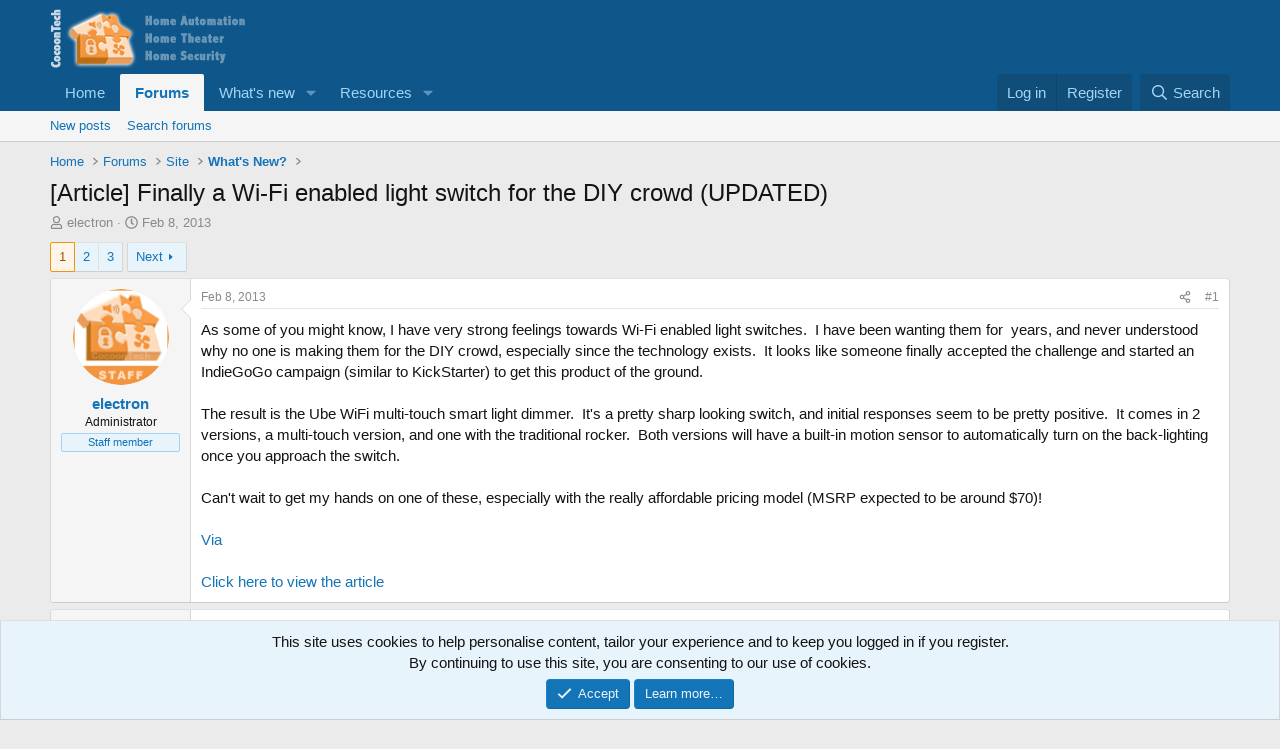

--- FILE ---
content_type: text/html; charset=utf-8
request_url: https://cocoontech.com/threads/article-finally-a-wi-fi-enabled-light-switch-for-the-diy-crowd-updated.23160/
body_size: 18633
content:
<!DOCTYPE html>
<html id="XF" lang="en-US" dir="LTR"
	data-xf="2.3"
	data-app="public"
	
	
	data-template="thread_view"
	data-container-key="node-60"
	data-content-key="thread-23160"
	data-logged-in="false"
	data-cookie-prefix="xf_"
	data-csrf="1769680087,b4eb8641dd4f687c82c5ee86fce780f2"
	class="has-no-js template-thread_view"
	>
<head>
	
	
	

	<meta charset="utf-8" />
	<title>[Article] Finally a Wi-Fi enabled light switch for the DIY crowd (UPDATED) | CocoonTech.com</title>
	<link rel="manifest" href="/webmanifest.php">

	<meta http-equiv="X-UA-Compatible" content="IE=Edge" />
	<meta name="viewport" content="width=device-width, initial-scale=1, viewport-fit=cover">

	
		<meta name="theme-color" content="#0f578a" />
	

	<meta name="apple-mobile-web-app-title" content="CocoonTech">
	
		<link rel="apple-touch-icon" href="/data/assets/logo/cocoontech-192.png">
		

	
		
		<meta name="description" content="As some of you might know, I have very strong feelings towards Wi-Fi enabled light switches.  I have been wanting them for  years, and never understood why..." />
		<meta property="og:description" content="As some of you might know, I have very strong feelings towards Wi-Fi enabled light switches.  I have been wanting them for  years, and never understood why no one is making them for the DIY crowd, especially since the technology exists.  It looks like someone finally accepted the challenge and..." />
		<meta property="twitter:description" content="As some of you might know, I have very strong feelings towards Wi-Fi enabled light switches.  I have been wanting them for  years, and never understood why no one is making them for the DIY crowd..." />
	
	
		<meta property="og:url" content="https://cocoontech.com/threads/article-finally-a-wi-fi-enabled-light-switch-for-the-diy-crowd-updated.23160/" />
	
		<link rel="canonical" href="https://cocoontech.com/threads/article-finally-a-wi-fi-enabled-light-switch-for-the-diy-crowd-updated.23160/" />
	
		<link rel="next" href="/threads/article-finally-a-wi-fi-enabled-light-switch-for-the-diy-crowd-updated.23160/page-2" />
	

	
		
	
	
	<meta property="og:site_name" content="CocoonTech.com" />


	
	
		
	
	
	<meta property="og:type" content="website" />


	
	
		
	
	
	
		<meta property="og:title" content="[Article] Finally a Wi-Fi enabled light switch for the DIY crowd (UPDATED)" />
		<meta property="twitter:title" content="[Article] Finally a Wi-Fi enabled light switch for the DIY crowd..." />
	


	
	
	
	

	
	
	
	

	<link rel="stylesheet" href="/css.php?css=public%3Anormalize.css%2Cpublic%3Afa.css%2Cpublic%3Acore.less%2Cpublic%3Aapp.less&amp;s=3&amp;l=1&amp;d=1755164844&amp;k=563a7fc49eb9788eb3c1451fb9f5f41a2663f4a6" />

	<link rel="stylesheet" href="/css.php?css=public%3Abb_code.less&amp;s=3&amp;l=1&amp;d=1755164844&amp;k=33a80e766cf3a73d98118b6f6f96a7856a9723f0" />
<link rel="stylesheet" href="/css.php?css=public%3Amessage.less&amp;s=3&amp;l=1&amp;d=1755164844&amp;k=0553d3a01164287fbcde48a6a5744545000b6504" />
<link rel="stylesheet" href="/css.php?css=public%3Anotices.less&amp;s=3&amp;l=1&amp;d=1755164844&amp;k=d08bfd95f73c6d3443760772fc69bf6db27844f2" />
<link rel="stylesheet" href="/css.php?css=public%3Ashare_controls.less&amp;s=3&amp;l=1&amp;d=1755164844&amp;k=fe1196e55f58bf86ce838b92c44e258abad6d8c9" />
<link rel="stylesheet" href="/css.php?css=public%3Astructured_list.less&amp;s=3&amp;l=1&amp;d=1755164844&amp;k=e1b946b4ae9152fb14cf950974af3851f398fee2" />
<link rel="stylesheet" href="/css.php?css=public%3Aextra.less&amp;s=3&amp;l=1&amp;d=1755164844&amp;k=8883ed6afb6a9102c1c297eecf6acc76a3030ac3" />


	
		<script src="/js/xf/preamble.min.js?_v=1bc1a647"></script>
	

	
	<script src="/js/vendor/vendor-compiled.js?_v=1bc1a647" defer></script>
	<script src="/js/xf/core-compiled.js?_v=1bc1a647" defer></script>

	<script>
		XF.ready(() =>
		{
			XF.extendObject(true, XF.config, {
				// 
				userId: 0,
				enablePush: true,
				pushAppServerKey: 'BONOIe1VBWj1WZPoR_MTZIW06qg_Sjfxay9qwKLeGbI4R1oVtz2v3DoC-a5eSdZRm_rcR7BCj30JU_CM7YAmhOU',
				url: {
					fullBase: 'https://cocoontech.com/',
					basePath: '/',
					css: '/css.php?css=__SENTINEL__&s=3&l=1&d=1755164844',
					js: '/js/__SENTINEL__?_v=1bc1a647',
					icon: '/data/local/icons/__VARIANT__.svg?v=1755164881#__NAME__',
					iconInline: '/styles/fa/__VARIANT__/__NAME__.svg?v=5.15.3',
					keepAlive: '/login/keep-alive'
				},
				cookie: {
					path: '/',
					domain: '',
					prefix: 'xf_',
					secure: true,
					consentMode: 'simple',
					consented: ["optional","_third_party"]
				},
				cacheKey: 'f3ed7234243583f554e27d349fe769c5',
				csrf: '1769680087,b4eb8641dd4f687c82c5ee86fce780f2',
				js: {},
				fullJs: false,
				css: {"public:bb_code.less":true,"public:message.less":true,"public:notices.less":true,"public:share_controls.less":true,"public:structured_list.less":true,"public:extra.less":true},
				time: {
					now: 1769680087,
					today: 1769662800,
					todayDow: 4,
					tomorrow: 1769749200,
					yesterday: 1769576400,
					week: 1769144400,
					month: 1767243600,
					year: 1767243600
				},
				style: {
					light: '',
					dark: '',
					defaultColorScheme: 'light'
				},
				borderSizeFeature: '3px',
				fontAwesomeWeight: 'r',
				enableRtnProtect: true,
				
				enableFormSubmitSticky: true,
				imageOptimization: '0',
				imageOptimizationQuality: 0.85,
				uploadMaxFilesize: 268435456,
				uploadMaxWidth: 0,
				uploadMaxHeight: 0,
				allowedVideoExtensions: ["m4v","mov","mp4","mp4v","mpeg","mpg","ogv","webm"],
				allowedAudioExtensions: ["mp3","opus","ogg","wav"],
				shortcodeToEmoji: true,
				visitorCounts: {
					conversations_unread: '0',
					alerts_unviewed: '0',
					total_unread: '0',
					title_count: true,
					icon_indicator: true
				},
				jsMt: {"xf\/action.js":"3065c4d0","xf\/embed.js":"ffb71f09","xf\/form.js":"ffb71f09","xf\/structure.js":"3065c4d0","xf\/tooltip.js":"ffb71f09"},
				jsState: {},
				publicMetadataLogoUrl: '',
				publicPushBadgeUrl: 'https://cocoontech.com/styles/default/xenforo/bell.png'
			})

			XF.extendObject(XF.phrases, {
				// 
				date_x_at_time_y:     "{date} at {time}",
				day_x_at_time_y:      "{day} at {time}",
				yesterday_at_x:       "Yesterday at {time}",
				x_minutes_ago:        "{minutes} minutes ago",
				one_minute_ago:       "1 minute ago",
				a_moment_ago:         "A moment ago",
				today_at_x:           "Today at {time}",
				in_a_moment:          "In a moment",
				in_a_minute:          "In a minute",
				in_x_minutes:         "In {minutes} minutes",
				later_today_at_x:     "Later today at {time}",
				tomorrow_at_x:        "Tomorrow at {time}",
				short_date_x_minutes: "{minutes}m",
				short_date_x_hours:   "{hours}h",
				short_date_x_days:    "{days}d",

				day0: "Sunday",
				day1: "Monday",
				day2: "Tuesday",
				day3: "Wednesday",
				day4: "Thursday",
				day5: "Friday",
				day6: "Saturday",

				dayShort0: "Sun",
				dayShort1: "Mon",
				dayShort2: "Tue",
				dayShort3: "Wed",
				dayShort4: "Thu",
				dayShort5: "Fri",
				dayShort6: "Sat",

				month0: "January",
				month1: "February",
				month2: "March",
				month3: "April",
				month4: "May",
				month5: "June",
				month6: "July",
				month7: "August",
				month8: "September",
				month9: "October",
				month10: "November",
				month11: "December",

				active_user_changed_reload_page: "The active user has changed. Reload the page for the latest version.",
				server_did_not_respond_in_time_try_again: "The server did not respond in time. Please try again.",
				oops_we_ran_into_some_problems: "Oops! We ran into some problems.",
				oops_we_ran_into_some_problems_more_details_console: "Oops! We ran into some problems. Please try again later. More error details may be in the browser console.",
				file_too_large_to_upload: "The file is too large to be uploaded.",
				uploaded_file_is_too_large_for_server_to_process: "The uploaded file is too large for the server to process.",
				files_being_uploaded_are_you_sure: "Files are still being uploaded. Are you sure you want to submit this form?",
				attach: "Attach files",
				rich_text_box: "Rich text box",
				close: "Close",
				link_copied_to_clipboard: "Link copied to clipboard.",
				text_copied_to_clipboard: "Text copied to clipboard.",
				loading: "Loading…",
				you_have_exceeded_maximum_number_of_selectable_items: "You have exceeded the maximum number of selectable items.",

				processing: "Processing",
				'processing...': "Processing…",

				showing_x_of_y_items: "Showing {count} of {total} items",
				showing_all_items: "Showing all items",
				no_items_to_display: "No items to display",

				number_button_up: "Increase",
				number_button_down: "Decrease",

				push_enable_notification_title: "Push notifications enabled successfully at CocoonTech.com",
				push_enable_notification_body: "Thank you for enabling push notifications!",

				pull_down_to_refresh: "Pull down to refresh",
				release_to_refresh: "Release to refresh",
				refreshing: "Refreshing…"
			})
		})
	</script>

	


	
		<link rel="icon" type="image/png" href="https://cocoontech.com/data/assets/logo/cocoontech-32.png" sizes="32x32" />
	

	
<script defer src="https://cloudmetrics.xenforo.com/js/essential.js" data-website-id="2020742385214122"></script>
</head>
<body data-template="thread_view">

<div class="p-pageWrapper" id="top">

	

	<header class="p-header" id="header">
		<div class="p-header-inner">
			<div class="p-header-content">
				<div class="p-header-logo p-header-logo--image">
					<a href="https://cocoontech.com/forum/smart-home-automation-news/">
						

	

	
		
		

		
	

	

	<picture data-variations="{&quot;default&quot;:{&quot;1&quot;:&quot;\/data\/assets\/logo\/5_forum-header.png&quot;,&quot;2&quot;:null}}">
		
		
		

		

		<img src="/data/assets/logo/5_forum-header.png"  width="300" height="62" alt="CocoonTech.com"  />
	</picture>


					</a>
				</div>

				
			</div>
		</div>
	</header>

	
	

	
		<div class="p-navSticky p-navSticky--primary" data-xf-init="sticky-header">
			
		<nav class="p-nav">
			<div class="p-nav-inner">
				<button type="button" class="button button--plain p-nav-menuTrigger" data-xf-click="off-canvas" data-menu=".js-headerOffCanvasMenu" tabindex="0" aria-label="Menu"><span class="button-text">
					<i aria-hidden="true"></i>
				</span></button>

				<div class="p-nav-smallLogo">
					<a href="https://cocoontech.com/forum/smart-home-automation-news/">
						

	

	
		
		

		
	

	

	<picture data-variations="{&quot;default&quot;:{&quot;1&quot;:&quot;\/data\/assets\/logo\/5_forum-header.png&quot;,&quot;2&quot;:null}}">
		
		
		

		

		<img src="/data/assets/logo/5_forum-header.png"  width="300" height="62" alt="CocoonTech.com"  />
	</picture>


					</a>
				</div>

				<div class="p-nav-scroller hScroller" data-xf-init="h-scroller" data-auto-scroll=".p-navEl.is-selected">
					<div class="hScroller-scroll">
						<ul class="p-nav-list js-offCanvasNavSource">
							
								<li>
									
	<div class="p-navEl " >
	

		
	
	<a href="https://cocoontech.com/forum/smart-home-automation-news/"
	class="p-navEl-link "
	
	data-xf-key="1"
	data-nav-id="home">Home</a>


		

		
	
	</div>

								</li>
							
								<li>
									
	<div class="p-navEl is-selected" data-has-children="true">
	

		
	
	<a href="/forum/"
	class="p-navEl-link p-navEl-link--splitMenu "
	
	
	data-nav-id="forums">Forums</a>


		<a data-xf-key="2"
			data-xf-click="menu"
			data-menu-pos-ref="< .p-navEl"
			class="p-navEl-splitTrigger"
			role="button"
			tabindex="0"
			aria-label="Toggle expanded"
			aria-expanded="false"
			aria-haspopup="true"></a>

		
	
		<div class="menu menu--structural" data-menu="menu" aria-hidden="true">
			<div class="menu-content">
				
					
	
	
	<a href="/whats-new/posts/"
	class="menu-linkRow u-indentDepth0 js-offCanvasCopy "
	
	
	data-nav-id="newPosts">New posts</a>

	

				
					
	
	
	<a href="/search/?type=post"
	class="menu-linkRow u-indentDepth0 js-offCanvasCopy "
	
	
	data-nav-id="searchForums">Search forums</a>

	

				
			</div>
		</div>
	
	</div>

								</li>
							
								<li>
									
	<div class="p-navEl " data-has-children="true">
	

		
	
	<a href="/whats-new/"
	class="p-navEl-link p-navEl-link--splitMenu "
	
	
	data-nav-id="whatsNew">What's new</a>


		<a data-xf-key="3"
			data-xf-click="menu"
			data-menu-pos-ref="< .p-navEl"
			class="p-navEl-splitTrigger"
			role="button"
			tabindex="0"
			aria-label="Toggle expanded"
			aria-expanded="false"
			aria-haspopup="true"></a>

		
	
		<div class="menu menu--structural" data-menu="menu" aria-hidden="true">
			<div class="menu-content">
				
					
	
	
	<a href="/featured/"
	class="menu-linkRow u-indentDepth0 js-offCanvasCopy "
	
	
	data-nav-id="featured">Featured content</a>

	

				
					
	
	
	<a href="/whats-new/posts/"
	class="menu-linkRow u-indentDepth0 js-offCanvasCopy "
	 rel="nofollow"
	
	data-nav-id="whatsNewPosts">New posts</a>

	

				
					
	
	
	<a href="/whats-new/media/"
	class="menu-linkRow u-indentDepth0 js-offCanvasCopy "
	 rel="nofollow"
	
	data-nav-id="xfmgWhatsNewNewMedia">New media</a>

	

				
					
	
	
	<a href="/whats-new/media-comments/"
	class="menu-linkRow u-indentDepth0 js-offCanvasCopy "
	 rel="nofollow"
	
	data-nav-id="xfmgWhatsNewMediaComments">New media comments</a>

	

				
					
	
	
	<a href="/whats-new/resources/"
	class="menu-linkRow u-indentDepth0 js-offCanvasCopy "
	 rel="nofollow"
	
	data-nav-id="xfrmNewResources">New resources</a>

	

				
					
	
	
	<a href="/whats-new/latest-activity"
	class="menu-linkRow u-indentDepth0 js-offCanvasCopy "
	 rel="nofollow"
	
	data-nav-id="latestActivity">Latest activity</a>

	

				
			</div>
		</div>
	
	</div>

								</li>
							
								<li>
									
	<div class="p-navEl " data-has-children="true">
	

		
	
	<a href="/resources/"
	class="p-navEl-link p-navEl-link--splitMenu "
	
	
	data-nav-id="xfrm">Resources</a>


		<a data-xf-key="4"
			data-xf-click="menu"
			data-menu-pos-ref="< .p-navEl"
			class="p-navEl-splitTrigger"
			role="button"
			tabindex="0"
			aria-label="Toggle expanded"
			aria-expanded="false"
			aria-haspopup="true"></a>

		
	
		<div class="menu menu--structural" data-menu="menu" aria-hidden="true">
			<div class="menu-content">
				
					
	
	
	<a href="/resources/latest-reviews"
	class="menu-linkRow u-indentDepth0 js-offCanvasCopy "
	
	
	data-nav-id="xfrmLatestReviews">Latest reviews</a>

	

				
					
	
	
	<a href="/search/?type=resource"
	class="menu-linkRow u-indentDepth0 js-offCanvasCopy "
	
	
	data-nav-id="xfrmSearchResources">Search resources</a>

	

				
			</div>
		</div>
	
	</div>

								</li>
							
						</ul>
					</div>
				</div>

				<div class="p-nav-opposite">
					<div class="p-navgroup p-account p-navgroup--guest">
						
							<a href="/login/" class="p-navgroup-link p-navgroup-link--textual p-navgroup-link--logIn"
								data-xf-click="overlay" data-follow-redirects="on">
								<span class="p-navgroup-linkText">Log in</span>
							</a>
							
								<a href="/register/" class="p-navgroup-link p-navgroup-link--textual p-navgroup-link--register"
									data-xf-click="overlay" data-follow-redirects="on">
									<span class="p-navgroup-linkText">Register</span>
								</a>
							
						
					</div>

					<div class="p-navgroup p-discovery">
						<a href="/whats-new/"
							class="p-navgroup-link p-navgroup-link--iconic p-navgroup-link--whatsnew"
							aria-label="What&#039;s new"
							title="What&#039;s new">
							<i aria-hidden="true"></i>
							<span class="p-navgroup-linkText">What's new</span>
						</a>

						
							<a href="/search/"
								class="p-navgroup-link p-navgroup-link--iconic p-navgroup-link--search"
								data-xf-click="menu"
								data-xf-key="/"
								aria-label="Search"
								aria-expanded="false"
								aria-haspopup="true"
								title="Search">
								<i aria-hidden="true"></i>
								<span class="p-navgroup-linkText">Search</span>
							</a>
							<div class="menu menu--structural menu--wide" data-menu="menu" aria-hidden="true">
								<form action="/search/search" method="post"
									class="menu-content"
									data-xf-init="quick-search">

									<h3 class="menu-header">Search</h3>
									
									<div class="menu-row">
										
											<div class="inputGroup inputGroup--joined">
												<input type="text" class="input" name="keywords" data-acurl="/search/auto-complete" placeholder="Search…" aria-label="Search" data-menu-autofocus="true" />
												
			<select name="constraints" class="js-quickSearch-constraint input" aria-label="Search within">
				<option value="">Everywhere</option>
<option value="{&quot;search_type&quot;:&quot;post&quot;}">Threads</option>
<option value="{&quot;search_type&quot;:&quot;post&quot;,&quot;c&quot;:{&quot;nodes&quot;:[60],&quot;child_nodes&quot;:1}}">This forum</option>
<option value="{&quot;search_type&quot;:&quot;post&quot;,&quot;c&quot;:{&quot;thread&quot;:23160}}">This thread</option>

			</select>
		
											</div>
										
									</div>

									
									<div class="menu-row">
										<label class="iconic"><input type="checkbox"  name="c[title_only]" value="1" /><i aria-hidden="true"></i><span class="iconic-label">Search titles only

													
													<span tabindex="0" role="button"
														data-xf-init="tooltip" data-trigger="hover focus click" title="Tags will also be searched in content where tags are supported">

														<i class="fa--xf far fa-question-circle  u-muted u-smaller"><svg xmlns="http://www.w3.org/2000/svg" role="img" ><title>Note</title><use href="/data/local/icons/regular.svg?v=1755164881#question-circle"></use></svg></i>
													</span></span></label>

									</div>
									
									<div class="menu-row">
										<div class="inputGroup">
											<span class="inputGroup-text" id="ctrl_search_menu_by_member">By:</span>
											<input type="text" class="input" name="c[users]" data-xf-init="auto-complete" placeholder="Member" aria-labelledby="ctrl_search_menu_by_member" />
										</div>
									</div>
									<div class="menu-footer">
									<span class="menu-footer-controls">
										<button type="submit" class="button button--icon button--icon--search button--primary"><i class="fa--xf far fa-search "><svg xmlns="http://www.w3.org/2000/svg" role="img" aria-hidden="true" ><use href="/data/local/icons/regular.svg?v=1755164881#search"></use></svg></i><span class="button-text">Search</span></button>
										<button type="submit" class="button " name="from_search_menu"><span class="button-text">Advanced search…</span></button>
									</span>
									</div>

									<input type="hidden" name="_xfToken" value="1769680087,b4eb8641dd4f687c82c5ee86fce780f2" />
								</form>
							</div>
						
					</div>
				</div>
			</div>
		</nav>
	
		</div>
		
		
			<div class="p-sectionLinks">
				<div class="p-sectionLinks-inner hScroller" data-xf-init="h-scroller">
					<div class="hScroller-scroll">
						<ul class="p-sectionLinks-list">
							
								<li>
									
	<div class="p-navEl " >
	

		
	
	<a href="/whats-new/posts/"
	class="p-navEl-link "
	
	data-xf-key="alt+1"
	data-nav-id="newPosts">New posts</a>


		

		
	
	</div>

								</li>
							
								<li>
									
	<div class="p-navEl " >
	

		
	
	<a href="/search/?type=post"
	class="p-navEl-link "
	
	data-xf-key="alt+2"
	data-nav-id="searchForums">Search forums</a>


		

		
	
	</div>

								</li>
							
						</ul>
					</div>
				</div>
			</div>
			
	
		

	<div class="offCanvasMenu offCanvasMenu--nav js-headerOffCanvasMenu" data-menu="menu" aria-hidden="true" data-ocm-builder="navigation">
		<div class="offCanvasMenu-backdrop" data-menu-close="true"></div>
		<div class="offCanvasMenu-content">
			<div class="offCanvasMenu-header">
				Menu
				<a class="offCanvasMenu-closer" data-menu-close="true" role="button" tabindex="0" aria-label="Close"></a>
			</div>
			
				<div class="p-offCanvasRegisterLink">
					<div class="offCanvasMenu-linkHolder">
						<a href="/login/" class="offCanvasMenu-link" data-xf-click="overlay" data-menu-close="true">
							Log in
						</a>
					</div>
					<hr class="offCanvasMenu-separator" />
					
						<div class="offCanvasMenu-linkHolder">
							<a href="/register/" class="offCanvasMenu-link" data-xf-click="overlay" data-menu-close="true">
								Register
							</a>
						</div>
						<hr class="offCanvasMenu-separator" />
					
				</div>
			
			<div class="js-offCanvasNavTarget"></div>
			<div class="offCanvasMenu-installBanner js-installPromptContainer" style="display: none;" data-xf-init="install-prompt">
				<div class="offCanvasMenu-installBanner-header">Install the app</div>
				<button type="button" class="button js-installPromptButton"><span class="button-text">Install</span></button>
				<template class="js-installTemplateIOS">
					<div class="js-installTemplateContent">
						<div class="overlay-title">How to install the app on iOS</div>
						<div class="block-body">
							<div class="block-row">
								<p>
									Follow along with the video below to see how to install our site as a web app on your home screen.
								</p>
								<p style="text-align: center">
									<video src="/styles/default/xenforo/add_to_home.mp4"
										width="280" height="480" autoplay loop muted playsinline></video>
								</p>
								<p>
									<small><strong>Note:</strong> This feature may not be available in some browsers.</small>
								</p>
							</div>
						</div>
					</div>
				</template>
			</div>
		</div>
	</div>

	<div class="p-body">
		<div class="p-body-inner">
			<!--XF:EXTRA_OUTPUT-->

			

			

			
			
	
		<ul class="p-breadcrumbs "
			itemscope itemtype="https://schema.org/BreadcrumbList">
			
				

				
				

				
					
					
	<li itemprop="itemListElement" itemscope itemtype="https://schema.org/ListItem">
		<a href="https://cocoontech.com/forum/smart-home-automation-news/" itemprop="item">
			<span itemprop="name">Home</span>
		</a>
		<meta itemprop="position" content="1" />
	</li>

				

				
					
					
	<li itemprop="itemListElement" itemscope itemtype="https://schema.org/ListItem">
		<a href="/forum/" itemprop="item">
			<span itemprop="name">Forums</span>
		</a>
		<meta itemprop="position" content="2" />
	</li>

				
				
					
					
	<li itemprop="itemListElement" itemscope itemtype="https://schema.org/ListItem">
		<a href="/forum/#site.45" itemprop="item">
			<span itemprop="name">Site</span>
		</a>
		<meta itemprop="position" content="3" />
	</li>

				
					
					
	<li itemprop="itemListElement" itemscope itemtype="https://schema.org/ListItem">
		<a href="/forum/whats-new.60/" itemprop="item">
			<span itemprop="name">What&#039;s New?</span>
		</a>
		<meta itemprop="position" content="4" />
	</li>

				
			
		</ul>
	

			

			
	<noscript class="js-jsWarning"><div class="blockMessage blockMessage--important blockMessage--iconic u-noJsOnly">JavaScript is disabled. For a better experience, please enable JavaScript in your browser before proceeding.</div></noscript>

			
	<div class="blockMessage blockMessage--important blockMessage--iconic js-browserWarning" style="display: none">You are using an out of date browser. It  may not display this or other websites correctly.<br />You should upgrade or use an <a href="https://www.google.com/chrome/" target="_blank" rel="noopener">alternative browser</a>.</div>


			
				<div class="p-body-header">
					
						
							<div class="p-title ">
								
									
										<h1 class="p-title-value">[Article] Finally a Wi-Fi enabled light switch for the DIY crowd (UPDATED)</h1>
									
									
								
							</div>
						

						
							<div class="p-description">
	<ul class="listInline listInline--bullet">
		<li>
			<i class="fa--xf far fa-user "><svg xmlns="http://www.w3.org/2000/svg" role="img" ><title>Thread starter</title><use href="/data/local/icons/regular.svg?v=1755164881#user"></use></svg></i>
			<span class="u-srOnly">Thread starter</span>

			<a href="/members/electron.1/" class="username  u-concealed" dir="auto" data-user-id="1" data-xf-init="member-tooltip"><span class="username--staff username--moderator username--admin">electron</span></a>
		</li>
		<li>
			<i class="fa--xf far fa-clock "><svg xmlns="http://www.w3.org/2000/svg" role="img" ><title>Start date</title><use href="/data/local/icons/regular.svg?v=1755164881#clock"></use></svg></i>
			<span class="u-srOnly">Start date</span>

			<a href="/threads/article-finally-a-wi-fi-enabled-light-switch-for-the-diy-crowd-updated.23160/" class="u-concealed"><time  class="u-dt" dir="auto" datetime="2013-02-08T11:20:45-0500" data-timestamp="1360340445" data-date="Feb 8, 2013" data-time="11:20 AM" data-short="Feb &#039;13" title="Feb 8, 2013 at 11:20 AM">Feb 8, 2013</time></a>
		</li>
		
		
	</ul>
</div>
						
					
				</div>
			

			<div class="p-body-main  ">
				
				<div class="p-body-contentCol"></div>
				

				

				<div class="p-body-content">
					
					<div class="p-body-pageContent">










	
	
	
		
	
	
	


	
	
	
		
	
	
	


	
	
		
	
	
	


	
	



	












	

	
		
	



















<div class="block block--messages" data-xf-init="" data-type="post" data-href="/inline-mod/" data-search-target="*">

	<span class="u-anchorTarget" id="posts"></span>

	
		
	

	

	<div class="block-outer"><div class="block-outer-main"><nav class="pageNavWrapper pageNavWrapper--mixed ">



<div class="pageNav  ">
	

	<ul class="pageNav-main">
		

	
		<li class="pageNav-page pageNav-page--current "><a href="/threads/article-finally-a-wi-fi-enabled-light-switch-for-the-diy-crowd-updated.23160/">1</a></li>
	


		

		
			

	
		<li class="pageNav-page pageNav-page--later"><a href="/threads/article-finally-a-wi-fi-enabled-light-switch-for-the-diy-crowd-updated.23160/page-2">2</a></li>
	

		

		

		

	
		<li class="pageNav-page "><a href="/threads/article-finally-a-wi-fi-enabled-light-switch-for-the-diy-crowd-updated.23160/page-3">3</a></li>
	

	</ul>

	
		<a href="/threads/article-finally-a-wi-fi-enabled-light-switch-for-the-diy-crowd-updated.23160/page-2" class="pageNav-jump pageNav-jump--next">Next</a>
	
</div>

<div class="pageNavSimple">
	

	<a class="pageNavSimple-el pageNavSimple-el--current"
		data-xf-init="tooltip" title="Go to page"
		data-xf-click="menu" role="button" tabindex="0" aria-expanded="false" aria-haspopup="true">
		1 of 3
	</a>
	

	<div class="menu menu--pageJump" data-menu="menu" aria-hidden="true">
		<div class="menu-content">
			<h4 class="menu-header">Go to page</h4>
			<div class="menu-row" data-xf-init="page-jump" data-page-url="/threads/article-finally-a-wi-fi-enabled-light-switch-for-the-diy-crowd-updated.23160/page-%page%">
				<div class="inputGroup inputGroup--numbers">
					<div class="inputGroup inputGroup--numbers inputNumber" data-xf-init="number-box"><input type="number" pattern="\d*" class="input input--number js-numberBoxTextInput input input--numberNarrow js-pageJumpPage" value="1"  min="1" max="3" step="1" required="required" data-menu-autofocus="true" /></div>
					<span class="inputGroup-text"><button type="button" class="button js-pageJumpGo"><span class="button-text">Go</span></button></span>
				</div>
			</div>
		</div>
	</div>


	
		<a href="/threads/article-finally-a-wi-fi-enabled-light-switch-for-the-diy-crowd-updated.23160/page-2" class="pageNavSimple-el pageNavSimple-el--next">
			Next <i aria-hidden="true"></i>
		</a>
		<a href="/threads/article-finally-a-wi-fi-enabled-light-switch-for-the-diy-crowd-updated.23160/page-3"
			class="pageNavSimple-el pageNavSimple-el--last"
			data-xf-init="tooltip" title="Last">
			<i aria-hidden="true"></i> <span class="u-srOnly">Last</span>
		</a>
	
</div>

</nav>



</div></div>

	

	
		
	<div class="block-outer js-threadStatusField"></div>

	

	<div class="block-container lbContainer"
		data-xf-init="lightbox select-to-quote"
		data-message-selector=".js-post"
		data-lb-id="thread-23160"
		data-lb-universal="1">

		<div class="block-body js-replyNewMessageContainer">
			
				

					

					
						

	
	

	

	
	<article class="message message--post js-post js-inlineModContainer  "
		data-author="electron"
		data-content="post-188623"
		id="js-post-188623"
		>

		

		<span class="u-anchorTarget" id="post-188623"></span>

		
			<div class="message-inner">
				
					<div class="message-cell message-cell--user">
						

	<section class="message-user"
		
		
		>

		

		<div class="message-avatar ">
			<div class="message-avatar-wrapper">
				<a href="/members/electron.1/" class="avatar avatar--m" data-user-id="1" data-xf-init="member-tooltip">
			<img src="/data/avatars/m/0/1.jpg?1660219977"  alt="electron" class="avatar-u1-m" width="96" height="96" loading="lazy" /> 
		</a>
				
			</div>
		</div>
		<div class="message-userDetails">
			<h4 class="message-name"><a href="/members/electron.1/" class="username " dir="auto" data-user-id="1" data-xf-init="member-tooltip"><span class="username--staff username--moderator username--admin">electron</span></a></h4>
			<h5 class="userTitle message-userTitle" dir="auto">Administrator</h5>
			<div class="userBanner userBanner--staff message-userBanner" dir="auto"><span class="userBanner-before"></span><strong>Staff member</strong><span class="userBanner-after"></span></div>
		</div>
		
			
			
		
		<span class="message-userArrow"></span>
	</section>

					</div>
				

				
					<div class="message-cell message-cell--main">
					
						<div class="message-main js-quickEditTarget">

							
								

	

	<header class="message-attribution message-attribution--split">
		<ul class="message-attribution-main listInline ">
			
			
			<li class="u-concealed">
				<a href="/threads/article-finally-a-wi-fi-enabled-light-switch-for-the-diy-crowd-updated.23160/post-188623" rel="nofollow" >
					<time  class="u-dt" dir="auto" datetime="2013-02-08T11:20:45-0500" data-timestamp="1360340445" data-date="Feb 8, 2013" data-time="11:20 AM" data-short="Feb &#039;13" title="Feb 8, 2013 at 11:20 AM">Feb 8, 2013</time>
				</a>
			</li>
			
		</ul>

		<ul class="message-attribution-opposite message-attribution-opposite--list ">
			
			<li>
				<a href="/threads/article-finally-a-wi-fi-enabled-light-switch-for-the-diy-crowd-updated.23160/post-188623"
					class="message-attribution-gadget"
					data-xf-init="share-tooltip"
					data-href="/posts/188623/share"
					aria-label="Share"
					rel="nofollow">
					<i class="fa--xf far fa-share-alt "><svg xmlns="http://www.w3.org/2000/svg" role="img" aria-hidden="true" ><use href="/data/local/icons/regular.svg?v=1755164881#share-alt"></use></svg></i>
				</a>
			</li>
			
				<li class="u-hidden js-embedCopy">
					
	<a href="javascript:"
		data-xf-init="copy-to-clipboard"
		data-copy-text="&lt;div class=&quot;js-xf-embed&quot; data-url=&quot;https://cocoontech.com&quot; data-content=&quot;post-188623&quot;&gt;&lt;/div&gt;&lt;script defer src=&quot;https://cocoontech.com/js/xf/external_embed.js?_v=1bc1a647&quot;&gt;&lt;/script&gt;"
		data-success="Embed code HTML copied to clipboard."
		class="">
		<i class="fa--xf far fa-code "><svg xmlns="http://www.w3.org/2000/svg" role="img" aria-hidden="true" ><use href="/data/local/icons/regular.svg?v=1755164881#code"></use></svg></i>
	</a>

				</li>
			
			
			
				<li>
					<a href="/threads/article-finally-a-wi-fi-enabled-light-switch-for-the-diy-crowd-updated.23160/post-188623" rel="nofollow">
						#1
					</a>
				</li>
			
		</ul>
	</header>

							

							<div class="message-content js-messageContent">
							

								
									
	
	
	

								

								
									
	

	<div class="message-userContent lbContainer js-lbContainer "
		data-lb-id="post-188623"
		data-lb-caption-desc="electron &middot; Feb 8, 2013 at 11:20 AM">

		
			

	
		
	

		

		<article class="message-body js-selectToQuote">
			
				
			

			<div >
				
					<div class="bbWrapper">As some of you might know, I have very strong feelings towards Wi-Fi enabled light switches.  I have been wanting them for  years, and never understood why no one is making them for the DIY crowd, especially since the technology exists.  It looks like someone finally accepted the challenge and started an IndieGoGo campaign (similar to KickStarter) to get this product of the ground.<br />
 <br />
The result is the Ube WiFi multi-touch smart light dimmer.  It&#039;s a pretty sharp looking switch, and initial responses seem to be pretty positive.  It comes in 2 versions, a multi-touch version, and one with the traditional rocker.  Both versions will have a built-in motion sensor to automatically turn on the back-lighting once you approach the switch.<br />
 <br />
Can&#039;t wait to get my hands on one of these, especially with the really affordable pricing model (MSRP expected to be around $70)!<br />
 <br />
<a href="http://www.indiegogo.com/projects/ube-wifi-controlled-light-dimmer" target="_blank" class="link link--external" data-proxy-href="/proxy.php?link=http%3A%2F%2Fwww.indiegogo.com%2Fprojects%2Fube-wifi-controlled-light-dimmer&amp;hash=0a7358f62c8046cf6800d0f361e13f5a" rel="noopener">Via</a><br />
<br />
<a href="https://cocoontech.com/forums/page/articles/_/news/finally-a-wi-fi-enabled-light-switch-for-the-di-r712" class="link link--internal" data-proxy-href="/proxy.php?link=http%3A%2F%2Fcocoontech.com%2Fforums%2Fpage%2Farticles%2F_%2Fnews%2Ffinally-a-wi-fi-enabled-light-switch-for-the-di-r712&amp;hash=908b5489c295e8d8a717fc1934b1ea60">Click here to view the article</a></div>
				
			</div>

			<div class="js-selectToQuoteEnd">&nbsp;</div>
			
				
			
		</article>

		
			

	
		
	

		

		
	</div>

								

								
									
	

	

								

								
									
	

								

							
							</div>

							
								
	

	<footer class="message-footer">
		

		

		<div class="reactionsBar js-reactionsList ">
			
		</div>

		<div class="js-historyTarget message-historyTarget toggleTarget" data-href="trigger-href"></div>
	</footer>

							
						</div>

					
					</div>
				
			</div>
		
	</article>

	
	

					

					

				

					

					
						

	
	

	

	
	<article class="message message--post js-post js-inlineModContainer  "
		data-author="electron"
		data-content="post-188667"
		id="js-post-188667"
		itemscope itemtype="https://schema.org/Comment" itemid="https://cocoontech.com/posts/188667/">

		
			<meta itemprop="parentItem" itemscope itemid="https://cocoontech.com/threads/article-finally-a-wi-fi-enabled-light-switch-for-the-diy-crowd-updated.23160/" />
			<meta itemprop="name" content="Post #2" />
		

		<span class="u-anchorTarget" id="post-188667"></span>

		
			<div class="message-inner">
				
					<div class="message-cell message-cell--user">
						

	<section class="message-user"
		itemprop="author"
		itemscope itemtype="https://schema.org/Person"
		itemid="https://cocoontech.com/members/electron.1/">

		
			<meta itemprop="url" content="https://cocoontech.com/members/electron.1/" />
		

		<div class="message-avatar ">
			<div class="message-avatar-wrapper">
				<a href="/members/electron.1/" class="avatar avatar--m" data-user-id="1" data-xf-init="member-tooltip">
			<img src="/data/avatars/m/0/1.jpg?1660219977"  alt="electron" class="avatar-u1-m" width="96" height="96" loading="lazy" itemprop="image" /> 
		</a>
				
			</div>
		</div>
		<div class="message-userDetails">
			<h4 class="message-name"><a href="/members/electron.1/" class="username " dir="auto" data-user-id="1" data-xf-init="member-tooltip"><span class="username--staff username--moderator username--admin" itemprop="name">electron</span></a></h4>
			<h5 class="userTitle message-userTitle" dir="auto" itemprop="jobTitle">Administrator</h5>
			<div class="userBanner userBanner--staff message-userBanner" dir="auto" itemprop="jobTitle"><span class="userBanner-before"></span><strong>Staff member</strong><span class="userBanner-after"></span></div>
		</div>
		
			
			
		
		<span class="message-userArrow"></span>
	</section>

					</div>
				

				
					<div class="message-cell message-cell--main">
					
						<div class="message-main js-quickEditTarget">

							
								

	

	<header class="message-attribution message-attribution--split">
		<ul class="message-attribution-main listInline ">
			
			
			<li class="u-concealed">
				<a href="/threads/article-finally-a-wi-fi-enabled-light-switch-for-the-diy-crowd-updated.23160/post-188667" rel="nofollow" itemprop="url">
					<time  class="u-dt" dir="auto" datetime="2013-02-08T20:40:44-0500" data-timestamp="1360374044" data-date="Feb 8, 2013" data-time="8:40 PM" data-short="Feb &#039;13" title="Feb 8, 2013 at 8:40 PM" itemprop="datePublished">Feb 8, 2013</time>
				</a>
			</li>
			
		</ul>

		<ul class="message-attribution-opposite message-attribution-opposite--list ">
			
			<li>
				<a href="/threads/article-finally-a-wi-fi-enabled-light-switch-for-the-diy-crowd-updated.23160/post-188667"
					class="message-attribution-gadget"
					data-xf-init="share-tooltip"
					data-href="/posts/188667/share"
					aria-label="Share"
					rel="nofollow">
					<i class="fa--xf far fa-share-alt "><svg xmlns="http://www.w3.org/2000/svg" role="img" aria-hidden="true" ><use href="/data/local/icons/regular.svg?v=1755164881#share-alt"></use></svg></i>
				</a>
			</li>
			
				<li class="u-hidden js-embedCopy">
					
	<a href="javascript:"
		data-xf-init="copy-to-clipboard"
		data-copy-text="&lt;div class=&quot;js-xf-embed&quot; data-url=&quot;https://cocoontech.com&quot; data-content=&quot;post-188667&quot;&gt;&lt;/div&gt;&lt;script defer src=&quot;https://cocoontech.com/js/xf/external_embed.js?_v=1bc1a647&quot;&gt;&lt;/script&gt;"
		data-success="Embed code HTML copied to clipboard."
		class="">
		<i class="fa--xf far fa-code "><svg xmlns="http://www.w3.org/2000/svg" role="img" aria-hidden="true" ><use href="/data/local/icons/regular.svg?v=1755164881#code"></use></svg></i>
	</a>

				</li>
			
			
			
				<li>
					<a href="/threads/article-finally-a-wi-fi-enabled-light-switch-for-the-diy-crowd-updated.23160/post-188667" rel="nofollow">
						#2
					</a>
				</li>
			
		</ul>
	</header>

							

							<div class="message-content js-messageContent">
							

								
									
	
	
	

								

								
									
	

	<div class="message-userContent lbContainer js-lbContainer "
		data-lb-id="post-188667"
		data-lb-caption-desc="electron &middot; Feb 8, 2013 at 8:40 PM">

		

		<article class="message-body js-selectToQuote">
			
				
			

			<div itemprop="text">
				
					<div class="bbWrapper">Added some more specs, really excited about this switch, has a lot of potential!</div>
				
			</div>

			<div class="js-selectToQuoteEnd">&nbsp;</div>
			
				
			
		</article>

		

		
	</div>

								

								
									
	

	

								

								
									
	

								

							
							</div>

							
								
	

	<footer class="message-footer">
		
			<div class="message-microdata" itemprop="interactionStatistic" itemtype="https://schema.org/InteractionCounter" itemscope>
				<meta itemprop="userInteractionCount" content="0" />
				<meta itemprop="interactionType" content="https://schema.org/LikeAction" />
			</div>
		

		

		<div class="reactionsBar js-reactionsList ">
			
		</div>

		<div class="js-historyTarget message-historyTarget toggleTarget" data-href="trigger-href"></div>
	</footer>

							
						</div>

					
					</div>
				
			</div>
		
	</article>

	
	

					

					

				

					

					
						

	
	

	

	
	<article class="message message--post js-post js-inlineModContainer  "
		data-author="mdonovan"
		data-content="post-189737"
		id="js-post-189737"
		itemscope itemtype="https://schema.org/Comment" itemid="https://cocoontech.com/posts/189737/">

		
			<meta itemprop="parentItem" itemscope itemid="https://cocoontech.com/threads/article-finally-a-wi-fi-enabled-light-switch-for-the-diy-crowd-updated.23160/" />
			<meta itemprop="name" content="Post #3" />
		

		<span class="u-anchorTarget" id="post-189737"></span>

		
			<div class="message-inner">
				
					<div class="message-cell message-cell--user">
						

	<section class="message-user"
		itemprop="author"
		itemscope itemtype="https://schema.org/Person"
		itemid="https://cocoontech.com/members/mdonovan.1242/">

		
			<meta itemprop="url" content="https://cocoontech.com/members/mdonovan.1242/" />
		

		<div class="message-avatar ">
			<div class="message-avatar-wrapper">
				<a href="/members/mdonovan.1242/" class="avatar avatar--m avatar--default avatar--default--dynamic" data-user-id="1242" data-xf-init="member-tooltip" style="background-color: #cc9966; color: #603f20">
			<span class="avatar-u1242-m" role="img" aria-label="mdonovan">M</span> 
		</a>
				
			</div>
		</div>
		<div class="message-userDetails">
			<h4 class="message-name"><a href="/members/mdonovan.1242/" class="username " dir="auto" data-user-id="1242" data-xf-init="member-tooltip"><span itemprop="name">mdonovan</span></a></h4>
			<h5 class="userTitle message-userTitle" dir="auto" itemprop="jobTitle">Active Member</h5>
			
		</div>
		
			
			
		
		<span class="message-userArrow"></span>
	</section>

					</div>
				

				
					<div class="message-cell message-cell--main">
					
						<div class="message-main js-quickEditTarget">

							
								

	

	<header class="message-attribution message-attribution--split">
		<ul class="message-attribution-main listInline ">
			
			
			<li class="u-concealed">
				<a href="/threads/article-finally-a-wi-fi-enabled-light-switch-for-the-diy-crowd-updated.23160/post-189737" rel="nofollow" itemprop="url">
					<time  class="u-dt" dir="auto" datetime="2013-02-14T17:39:57-0500" data-timestamp="1360881597" data-date="Feb 14, 2013" data-time="5:39 PM" data-short="Feb &#039;13" title="Feb 14, 2013 at 5:39 PM" itemprop="datePublished">Feb 14, 2013</time>
				</a>
			</li>
			
		</ul>

		<ul class="message-attribution-opposite message-attribution-opposite--list ">
			
			<li>
				<a href="/threads/article-finally-a-wi-fi-enabled-light-switch-for-the-diy-crowd-updated.23160/post-189737"
					class="message-attribution-gadget"
					data-xf-init="share-tooltip"
					data-href="/posts/189737/share"
					aria-label="Share"
					rel="nofollow">
					<i class="fa--xf far fa-share-alt "><svg xmlns="http://www.w3.org/2000/svg" role="img" aria-hidden="true" ><use href="/data/local/icons/regular.svg?v=1755164881#share-alt"></use></svg></i>
				</a>
			</li>
			
				<li class="u-hidden js-embedCopy">
					
	<a href="javascript:"
		data-xf-init="copy-to-clipboard"
		data-copy-text="&lt;div class=&quot;js-xf-embed&quot; data-url=&quot;https://cocoontech.com&quot; data-content=&quot;post-189737&quot;&gt;&lt;/div&gt;&lt;script defer src=&quot;https://cocoontech.com/js/xf/external_embed.js?_v=1bc1a647&quot;&gt;&lt;/script&gt;"
		data-success="Embed code HTML copied to clipboard."
		class="">
		<i class="fa--xf far fa-code "><svg xmlns="http://www.w3.org/2000/svg" role="img" aria-hidden="true" ><use href="/data/local/icons/regular.svg?v=1755164881#code"></use></svg></i>
	</a>

				</li>
			
			
			
				<li>
					<a href="/threads/article-finally-a-wi-fi-enabled-light-switch-for-the-diy-crowd-updated.23160/post-189737" rel="nofollow">
						#3
					</a>
				</li>
			
		</ul>
	</header>

							

							<div class="message-content js-messageContent">
							

								
									
	
	
	

								

								
									
	

	<div class="message-userContent lbContainer js-lbContainer "
		data-lb-id="post-189737"
		data-lb-caption-desc="mdonovan &middot; Feb 14, 2013 at 5:39 PM">

		

		<article class="message-body js-selectToQuote">
			
				
			

			<div itemprop="text">
				
					<div class="bbWrapper">If this all pans out they would be great. And the fact that they will offer an API, even better. They do look a bit deep for a normal box, but it&#039;s hard to tell from a picture.<br />
 <br />
Matt</div>
				
			</div>

			<div class="js-selectToQuoteEnd">&nbsp;</div>
			
				
			
		</article>

		

		
	</div>

								

								
									
	

	

								

								
									
	

								

							
							</div>

							
								
	

	<footer class="message-footer">
		
			<div class="message-microdata" itemprop="interactionStatistic" itemtype="https://schema.org/InteractionCounter" itemscope>
				<meta itemprop="userInteractionCount" content="0" />
				<meta itemprop="interactionType" content="https://schema.org/LikeAction" />
			</div>
		

		

		<div class="reactionsBar js-reactionsList ">
			
		</div>

		<div class="js-historyTarget message-historyTarget toggleTarget" data-href="trigger-href"></div>
	</footer>

							
						</div>

					
					</div>
				
			</div>
		
	</article>

	
	

					

					

				

					

					
						

	
	

	

	
	<article class="message message--post js-post js-inlineModContainer  "
		data-author="electron"
		data-content="post-189740"
		id="js-post-189740"
		itemscope itemtype="https://schema.org/Comment" itemid="https://cocoontech.com/posts/189740/">

		
			<meta itemprop="parentItem" itemscope itemid="https://cocoontech.com/threads/article-finally-a-wi-fi-enabled-light-switch-for-the-diy-crowd-updated.23160/" />
			<meta itemprop="name" content="Post #4" />
		

		<span class="u-anchorTarget" id="post-189740"></span>

		
			<div class="message-inner">
				
					<div class="message-cell message-cell--user">
						

	<section class="message-user"
		itemprop="author"
		itemscope itemtype="https://schema.org/Person"
		itemid="https://cocoontech.com/members/electron.1/">

		
			<meta itemprop="url" content="https://cocoontech.com/members/electron.1/" />
		

		<div class="message-avatar ">
			<div class="message-avatar-wrapper">
				<a href="/members/electron.1/" class="avatar avatar--m" data-user-id="1" data-xf-init="member-tooltip">
			<img src="/data/avatars/m/0/1.jpg?1660219977"  alt="electron" class="avatar-u1-m" width="96" height="96" loading="lazy" itemprop="image" /> 
		</a>
				
			</div>
		</div>
		<div class="message-userDetails">
			<h4 class="message-name"><a href="/members/electron.1/" class="username " dir="auto" data-user-id="1" data-xf-init="member-tooltip"><span class="username--staff username--moderator username--admin" itemprop="name">electron</span></a></h4>
			<h5 class="userTitle message-userTitle" dir="auto" itemprop="jobTitle">Administrator</h5>
			<div class="userBanner userBanner--staff message-userBanner" dir="auto" itemprop="jobTitle"><span class="userBanner-before"></span><strong>Staff member</strong><span class="userBanner-after"></span></div>
		</div>
		
			
			
		
		<span class="message-userArrow"></span>
	</section>

					</div>
				

				
					<div class="message-cell message-cell--main">
					
						<div class="message-main js-quickEditTarget">

							
								

	

	<header class="message-attribution message-attribution--split">
		<ul class="message-attribution-main listInline ">
			
			
			<li class="u-concealed">
				<a href="/threads/article-finally-a-wi-fi-enabled-light-switch-for-the-diy-crowd-updated.23160/post-189740" rel="nofollow" itemprop="url">
					<time  class="u-dt" dir="auto" datetime="2013-02-14T18:17:46-0500" data-timestamp="1360883866" data-date="Feb 14, 2013" data-time="6:17 PM" data-short="Feb &#039;13" title="Feb 14, 2013 at 6:17 PM" itemprop="datePublished">Feb 14, 2013</time>
				</a>
			</li>
			
		</ul>

		<ul class="message-attribution-opposite message-attribution-opposite--list ">
			
			<li>
				<a href="/threads/article-finally-a-wi-fi-enabled-light-switch-for-the-diy-crowd-updated.23160/post-189740"
					class="message-attribution-gadget"
					data-xf-init="share-tooltip"
					data-href="/posts/189740/share"
					aria-label="Share"
					rel="nofollow">
					<i class="fa--xf far fa-share-alt "><svg xmlns="http://www.w3.org/2000/svg" role="img" aria-hidden="true" ><use href="/data/local/icons/regular.svg?v=1755164881#share-alt"></use></svg></i>
				</a>
			</li>
			
				<li class="u-hidden js-embedCopy">
					
	<a href="javascript:"
		data-xf-init="copy-to-clipboard"
		data-copy-text="&lt;div class=&quot;js-xf-embed&quot; data-url=&quot;https://cocoontech.com&quot; data-content=&quot;post-189740&quot;&gt;&lt;/div&gt;&lt;script defer src=&quot;https://cocoontech.com/js/xf/external_embed.js?_v=1bc1a647&quot;&gt;&lt;/script&gt;"
		data-success="Embed code HTML copied to clipboard."
		class="">
		<i class="fa--xf far fa-code "><svg xmlns="http://www.w3.org/2000/svg" role="img" aria-hidden="true" ><use href="/data/local/icons/regular.svg?v=1755164881#code"></use></svg></i>
	</a>

				</li>
			
			
			
				<li>
					<a href="/threads/article-finally-a-wi-fi-enabled-light-switch-for-the-diy-crowd-updated.23160/post-189740" rel="nofollow">
						#4
					</a>
				</li>
			
		</ul>
	</header>

							

							<div class="message-content js-messageContent">
							

								
									
	
	
	

								

								
									
	

	<div class="message-userContent lbContainer js-lbContainer "
		data-lb-id="post-189740"
		data-lb-caption-desc="electron &middot; Feb 14, 2013 at 6:17 PM">

		

		<article class="message-body js-selectToQuote">
			
				
			

			<div itemprop="text">
				
					<div class="bbWrapper">Agreed, this is &#039;almost&#039; the unicorn we have been looking for.</div>
				
			</div>

			<div class="js-selectToQuoteEnd">&nbsp;</div>
			
				
			
		</article>

		

		
	</div>

								

								
									
	

	

								

								
									
	

								

							
							</div>

							
								
	

	<footer class="message-footer">
		
			<div class="message-microdata" itemprop="interactionStatistic" itemtype="https://schema.org/InteractionCounter" itemscope>
				<meta itemprop="userInteractionCount" content="0" />
				<meta itemprop="interactionType" content="https://schema.org/LikeAction" />
			</div>
		

		

		<div class="reactionsBar js-reactionsList ">
			
		</div>

		<div class="js-historyTarget message-historyTarget toggleTarget" data-href="trigger-href"></div>
	</footer>

							
						</div>

					
					</div>
				
			</div>
		
	</article>

	
	

					

					

				

					

					
						

	
	

	

	
	<article class="message message--post js-post js-inlineModContainer  "
		data-author="BraveSirRobbin"
		data-content="post-189751"
		id="js-post-189751"
		itemscope itemtype="https://schema.org/Comment" itemid="https://cocoontech.com/posts/189751/">

		
			<meta itemprop="parentItem" itemscope itemid="https://cocoontech.com/threads/article-finally-a-wi-fi-enabled-light-switch-for-the-diy-crowd-updated.23160/" />
			<meta itemprop="name" content="Post #5" />
		

		<span class="u-anchorTarget" id="post-189751"></span>

		
			<div class="message-inner">
				
					<div class="message-cell message-cell--user">
						

	<section class="message-user"
		itemprop="author"
		itemscope itemtype="https://schema.org/Person"
		itemid="https://cocoontech.com/members/bravesirrobbin.5/">

		
			<meta itemprop="url" content="https://cocoontech.com/members/bravesirrobbin.5/" />
		

		<div class="message-avatar ">
			<div class="message-avatar-wrapper">
				<a href="/members/bravesirrobbin.5/" class="avatar avatar--m" data-user-id="5" data-xf-init="member-tooltip">
			<img src="/data/avatars/m/0/5.jpg?1660219977"  alt="BraveSirRobbin" class="avatar-u5-m" width="96" height="96" loading="lazy" itemprop="image" /> 
		</a>
				
			</div>
		</div>
		<div class="message-userDetails">
			<h4 class="message-name"><a href="/members/bravesirrobbin.5/" class="username " dir="auto" data-user-id="5" data-xf-init="member-tooltip"><span class="username--moderator" itemprop="name">BraveSirRobbin</span></a></h4>
			<h5 class="userTitle message-userTitle" dir="auto" itemprop="jobTitle">Moderator</h5>
			
		</div>
		
			
			
		
		<span class="message-userArrow"></span>
	</section>

					</div>
				

				
					<div class="message-cell message-cell--main">
					
						<div class="message-main js-quickEditTarget">

							
								

	

	<header class="message-attribution message-attribution--split">
		<ul class="message-attribution-main listInline ">
			
			
			<li class="u-concealed">
				<a href="/threads/article-finally-a-wi-fi-enabled-light-switch-for-the-diy-crowd-updated.23160/post-189751" rel="nofollow" itemprop="url">
					<time  class="u-dt" dir="auto" datetime="2013-02-14T19:09:43-0500" data-timestamp="1360886983" data-date="Feb 14, 2013" data-time="7:09 PM" data-short="Feb &#039;13" title="Feb 14, 2013 at 7:09 PM" itemprop="datePublished">Feb 14, 2013</time>
				</a>
			</li>
			
		</ul>

		<ul class="message-attribution-opposite message-attribution-opposite--list ">
			
			<li>
				<a href="/threads/article-finally-a-wi-fi-enabled-light-switch-for-the-diy-crowd-updated.23160/post-189751"
					class="message-attribution-gadget"
					data-xf-init="share-tooltip"
					data-href="/posts/189751/share"
					aria-label="Share"
					rel="nofollow">
					<i class="fa--xf far fa-share-alt "><svg xmlns="http://www.w3.org/2000/svg" role="img" aria-hidden="true" ><use href="/data/local/icons/regular.svg?v=1755164881#share-alt"></use></svg></i>
				</a>
			</li>
			
				<li class="u-hidden js-embedCopy">
					
	<a href="javascript:"
		data-xf-init="copy-to-clipboard"
		data-copy-text="&lt;div class=&quot;js-xf-embed&quot; data-url=&quot;https://cocoontech.com&quot; data-content=&quot;post-189751&quot;&gt;&lt;/div&gt;&lt;script defer src=&quot;https://cocoontech.com/js/xf/external_embed.js?_v=1bc1a647&quot;&gt;&lt;/script&gt;"
		data-success="Embed code HTML copied to clipboard."
		class="">
		<i class="fa--xf far fa-code "><svg xmlns="http://www.w3.org/2000/svg" role="img" aria-hidden="true" ><use href="/data/local/icons/regular.svg?v=1755164881#code"></use></svg></i>
	</a>

				</li>
			
			
			
				<li>
					<a href="/threads/article-finally-a-wi-fi-enabled-light-switch-for-the-diy-crowd-updated.23160/post-189751" rel="nofollow">
						#5
					</a>
				</li>
			
		</ul>
	</header>

							

							<div class="message-content js-messageContent">
							

								
									
	
	
	

								

								
									
	

	<div class="message-userContent lbContainer js-lbContainer "
		data-lb-id="post-189751"
		data-lb-caption-desc="BraveSirRobbin &middot; Feb 14, 2013 at 7:09 PM">

		

		<article class="message-body js-selectToQuote">
			
				
			

			<div itemprop="text">
				
					<div class="bbWrapper">Possibly our search for the Grail is over! <img src="https://cdn.jsdelivr.net/joypixels/assets/8.0/png/unicode/64/1f609.png" class="smilie smilie--emoji" loading="lazy" width="64" height="64" alt=";)" title="Wink    ;)"  data-smilie="2"data-shortname=";)" /></div>
				
			</div>

			<div class="js-selectToQuoteEnd">&nbsp;</div>
			
				
			
		</article>

		

		
	</div>

								

								
									
	

	

								

								
									
	

								

							
							</div>

							
								
	

	<footer class="message-footer">
		
			<div class="message-microdata" itemprop="interactionStatistic" itemtype="https://schema.org/InteractionCounter" itemscope>
				<meta itemprop="userInteractionCount" content="0" />
				<meta itemprop="interactionType" content="https://schema.org/LikeAction" />
			</div>
		

		

		<div class="reactionsBar js-reactionsList ">
			
		</div>

		<div class="js-historyTarget message-historyTarget toggleTarget" data-href="trigger-href"></div>
	</footer>

							
						</div>

					
					</div>
				
			</div>
		
	</article>

	
	

					

					

				

					

					
						

	
	

	

	
	<article class="message message--post js-post js-inlineModContainer  "
		data-author="apostolakisl"
		data-content="post-189791"
		id="js-post-189791"
		itemscope itemtype="https://schema.org/Comment" itemid="https://cocoontech.com/posts/189791/">

		
			<meta itemprop="parentItem" itemscope itemid="https://cocoontech.com/threads/article-finally-a-wi-fi-enabled-light-switch-for-the-diy-crowd-updated.23160/" />
			<meta itemprop="name" content="Post #6" />
		

		<span class="u-anchorTarget" id="post-189791"></span>

		
			<div class="message-inner">
				
					<div class="message-cell message-cell--user">
						

	<section class="message-user"
		itemprop="author"
		itemscope itemtype="https://schema.org/Person"
		itemid="https://cocoontech.com/members/apostolakisl.5670/">

		
			<meta itemprop="url" content="https://cocoontech.com/members/apostolakisl.5670/" />
		

		<div class="message-avatar ">
			<div class="message-avatar-wrapper">
				<a href="/members/apostolakisl.5670/" class="avatar avatar--m avatar--default avatar--default--dynamic" data-user-id="5670" data-xf-init="member-tooltip" style="background-color: #a38329; color: #141005">
			<span class="avatar-u5670-m" role="img" aria-label="apostolakisl">A</span> 
		</a>
				
			</div>
		</div>
		<div class="message-userDetails">
			<h4 class="message-name"><a href="/members/apostolakisl.5670/" class="username " dir="auto" data-user-id="5670" data-xf-init="member-tooltip"><span itemprop="name">apostolakisl</span></a></h4>
			<h5 class="userTitle message-userTitle" dir="auto" itemprop="jobTitle">Senior Member</h5>
			
		</div>
		
			
			
		
		<span class="message-userArrow"></span>
	</section>

					</div>
				

				
					<div class="message-cell message-cell--main">
					
						<div class="message-main js-quickEditTarget">

							
								

	

	<header class="message-attribution message-attribution--split">
		<ul class="message-attribution-main listInline ">
			
			
			<li class="u-concealed">
				<a href="/threads/article-finally-a-wi-fi-enabled-light-switch-for-the-diy-crowd-updated.23160/post-189791" rel="nofollow" itemprop="url">
					<time  class="u-dt" dir="auto" datetime="2013-02-15T11:25:25-0500" data-timestamp="1360945525" data-date="Feb 15, 2013" data-time="11:25 AM" data-short="Feb &#039;13" title="Feb 15, 2013 at 11:25 AM" itemprop="datePublished">Feb 15, 2013</time>
				</a>
			</li>
			
		</ul>

		<ul class="message-attribution-opposite message-attribution-opposite--list ">
			
			<li>
				<a href="/threads/article-finally-a-wi-fi-enabled-light-switch-for-the-diy-crowd-updated.23160/post-189791"
					class="message-attribution-gadget"
					data-xf-init="share-tooltip"
					data-href="/posts/189791/share"
					aria-label="Share"
					rel="nofollow">
					<i class="fa--xf far fa-share-alt "><svg xmlns="http://www.w3.org/2000/svg" role="img" aria-hidden="true" ><use href="/data/local/icons/regular.svg?v=1755164881#share-alt"></use></svg></i>
				</a>
			</li>
			
				<li class="u-hidden js-embedCopy">
					
	<a href="javascript:"
		data-xf-init="copy-to-clipboard"
		data-copy-text="&lt;div class=&quot;js-xf-embed&quot; data-url=&quot;https://cocoontech.com&quot; data-content=&quot;post-189791&quot;&gt;&lt;/div&gt;&lt;script defer src=&quot;https://cocoontech.com/js/xf/external_embed.js?_v=1bc1a647&quot;&gt;&lt;/script&gt;"
		data-success="Embed code HTML copied to clipboard."
		class="">
		<i class="fa--xf far fa-code "><svg xmlns="http://www.w3.org/2000/svg" role="img" aria-hidden="true" ><use href="/data/local/icons/regular.svg?v=1755164881#code"></use></svg></i>
	</a>

				</li>
			
			
			
				<li>
					<a href="/threads/article-finally-a-wi-fi-enabled-light-switch-for-the-diy-crowd-updated.23160/post-189791" rel="nofollow">
						#6
					</a>
				</li>
			
		</ul>
	</header>

							

							<div class="message-content js-messageContent">
							

								
									
	
	
	

								

								
									
	

	<div class="message-userContent lbContainer js-lbContainer "
		data-lb-id="post-189791"
		data-lb-caption-desc="apostolakisl &middot; Feb 15, 2013 at 11:25 AM">

		

		<article class="message-body js-selectToQuote">
			
				
			

			<div itemprop="text">
				
					<div class="bbWrapper">Looks pretty nice.<br />
 <br />
2 questions:<br />
 <br />
1) How is this going to work when you have 50 or 100 of these all crammed onto a wifi router?  Are you going to need an enterprise grade setup?<br />
2) What is standby power consumption? </div>
				
			</div>

			<div class="js-selectToQuoteEnd">&nbsp;</div>
			
				
			
		</article>

		

		
	</div>

								

								
									
	

	

								

								
									
	

								

							
							</div>

							
								
	

	<footer class="message-footer">
		
			<div class="message-microdata" itemprop="interactionStatistic" itemtype="https://schema.org/InteractionCounter" itemscope>
				<meta itemprop="userInteractionCount" content="0" />
				<meta itemprop="interactionType" content="https://schema.org/LikeAction" />
			</div>
		

		

		<div class="reactionsBar js-reactionsList ">
			
		</div>

		<div class="js-historyTarget message-historyTarget toggleTarget" data-href="trigger-href"></div>
	</footer>

							
						</div>

					
					</div>
				
			</div>
		
	</article>

	
	

					

					

				

					

					
						

	
	

	

	
	<article class="message message--post js-post js-inlineModContainer  "
		data-author="damage"
		data-content="post-189792"
		id="js-post-189792"
		itemscope itemtype="https://schema.org/Comment" itemid="https://cocoontech.com/posts/189792/">

		
			<meta itemprop="parentItem" itemscope itemid="https://cocoontech.com/threads/article-finally-a-wi-fi-enabled-light-switch-for-the-diy-crowd-updated.23160/" />
			<meta itemprop="name" content="Post #7" />
		

		<span class="u-anchorTarget" id="post-189792"></span>

		
			<div class="message-inner">
				
					<div class="message-cell message-cell--user">
						

	<section class="message-user"
		itemprop="author"
		itemscope itemtype="https://schema.org/Person"
		itemid="https://cocoontech.com/members/damage.255/">

		
			<meta itemprop="url" content="https://cocoontech.com/members/damage.255/" />
		

		<div class="message-avatar ">
			<div class="message-avatar-wrapper">
				<a href="/members/damage.255/" class="avatar avatar--m" data-user-id="255" data-xf-init="member-tooltip">
			<img src="/data/avatars/m/0/255.jpg?1660219977"  alt="damage" class="avatar-u255-m" width="96" height="96" loading="lazy" itemprop="image" /> 
		</a>
				
			</div>
		</div>
		<div class="message-userDetails">
			<h4 class="message-name"><a href="/members/damage.255/" class="username " dir="auto" data-user-id="255" data-xf-init="member-tooltip"><span itemprop="name">damage</span></a></h4>
			<h5 class="userTitle message-userTitle" dir="auto" itemprop="jobTitle">Senior Member</h5>
			
		</div>
		
			
			
		
		<span class="message-userArrow"></span>
	</section>

					</div>
				

				
					<div class="message-cell message-cell--main">
					
						<div class="message-main js-quickEditTarget">

							
								

	

	<header class="message-attribution message-attribution--split">
		<ul class="message-attribution-main listInline ">
			
			
			<li class="u-concealed">
				<a href="/threads/article-finally-a-wi-fi-enabled-light-switch-for-the-diy-crowd-updated.23160/post-189792" rel="nofollow" itemprop="url">
					<time  class="u-dt" dir="auto" datetime="2013-02-15T12:03:42-0500" data-timestamp="1360947822" data-date="Feb 15, 2013" data-time="12:03 PM" data-short="Feb &#039;13" title="Feb 15, 2013 at 12:03 PM" itemprop="datePublished">Feb 15, 2013</time>
				</a>
			</li>
			
		</ul>

		<ul class="message-attribution-opposite message-attribution-opposite--list ">
			
			<li>
				<a href="/threads/article-finally-a-wi-fi-enabled-light-switch-for-the-diy-crowd-updated.23160/post-189792"
					class="message-attribution-gadget"
					data-xf-init="share-tooltip"
					data-href="/posts/189792/share"
					aria-label="Share"
					rel="nofollow">
					<i class="fa--xf far fa-share-alt "><svg xmlns="http://www.w3.org/2000/svg" role="img" aria-hidden="true" ><use href="/data/local/icons/regular.svg?v=1755164881#share-alt"></use></svg></i>
				</a>
			</li>
			
				<li class="u-hidden js-embedCopy">
					
	<a href="javascript:"
		data-xf-init="copy-to-clipboard"
		data-copy-text="&lt;div class=&quot;js-xf-embed&quot; data-url=&quot;https://cocoontech.com&quot; data-content=&quot;post-189792&quot;&gt;&lt;/div&gt;&lt;script defer src=&quot;https://cocoontech.com/js/xf/external_embed.js?_v=1bc1a647&quot;&gt;&lt;/script&gt;"
		data-success="Embed code HTML copied to clipboard."
		class="">
		<i class="fa--xf far fa-code "><svg xmlns="http://www.w3.org/2000/svg" role="img" aria-hidden="true" ><use href="/data/local/icons/regular.svg?v=1755164881#code"></use></svg></i>
	</a>

				</li>
			
			
			
				<li>
					<a href="/threads/article-finally-a-wi-fi-enabled-light-switch-for-the-diy-crowd-updated.23160/post-189792" rel="nofollow">
						#7
					</a>
				</li>
			
		</ul>
	</header>

							

							<div class="message-content js-messageContent">
							

								
									
	
	
	

								

								
									
	

	<div class="message-userContent lbContainer js-lbContainer "
		data-lb-id="post-189792"
		data-lb-caption-desc="damage &middot; Feb 15, 2013 at 12:03 PM">

		

		<article class="message-body js-selectToQuote">
			
				
			

			<div itemprop="text">
				
					<div class="bbWrapper"><blockquote data-attributes="" data-quote="Lou Apo" data-source=""
	class="bbCodeBlock bbCodeBlock--expandable bbCodeBlock--quote js-expandWatch">
	
		<div class="bbCodeBlock-title">
			
				Lou Apo said:
			
		</div>
	
	<div class="bbCodeBlock-content">
		
		<div class="bbCodeBlock-expandContent js-expandContent ">
			Looks pretty nice.<br />
 <br />
2 questions:<br />
 <br />
1) How is this going to work when you have 50 or 100 of these all crammed onto a wifi router?  Are you going to need an enterprise grade setup?<br />
2) What is standby power consumption? 
		</div>
		<div class="bbCodeBlock-expandLink js-expandLink"><a role="button" tabindex="0">Click to expand...</a></div>
	</div>
</blockquote> <br />
2) &lt; 5mW <a href="https://cocoontech.com/forums/topic/23909-article-ube-smart-light-switch-update/?p=189738" class="link link--internal" data-proxy-href="/proxy.php?link=http%3A%2F%2Fcocoontech.com%2Fforums%2Ftopic%2F23909-article-ube-smart-light-switch-update%2F%3Fp%3D189738&amp;hash=5070cedf087be089937cd66dcb063667">http://cocoontech.com/forums/topic/23909-article-ube-smart-light-switch-update/?p=189738</a></div>
				
			</div>

			<div class="js-selectToQuoteEnd">&nbsp;</div>
			
				
			
		</article>

		

		
	</div>

								

								
									
	

	

								

								
									
	

								

							
							</div>

							
								
	

	<footer class="message-footer">
		
			<div class="message-microdata" itemprop="interactionStatistic" itemtype="https://schema.org/InteractionCounter" itemscope>
				<meta itemprop="userInteractionCount" content="0" />
				<meta itemprop="interactionType" content="https://schema.org/LikeAction" />
			</div>
		

		

		<div class="reactionsBar js-reactionsList ">
			
		</div>

		<div class="js-historyTarget message-historyTarget toggleTarget" data-href="trigger-href"></div>
	</footer>

							
						</div>

					
					</div>
				
			</div>
		
	</article>

	
	

					

					

				

					

					
						

	
	

	

	
	<article class="message message--post js-post js-inlineModContainer  "
		data-author="BraveSirRobbin"
		data-content="post-189796"
		id="js-post-189796"
		itemscope itemtype="https://schema.org/Comment" itemid="https://cocoontech.com/posts/189796/">

		
			<meta itemprop="parentItem" itemscope itemid="https://cocoontech.com/threads/article-finally-a-wi-fi-enabled-light-switch-for-the-diy-crowd-updated.23160/" />
			<meta itemprop="name" content="Post #8" />
		

		<span class="u-anchorTarget" id="post-189796"></span>

		
			<div class="message-inner">
				
					<div class="message-cell message-cell--user">
						

	<section class="message-user"
		itemprop="author"
		itemscope itemtype="https://schema.org/Person"
		itemid="https://cocoontech.com/members/bravesirrobbin.5/">

		
			<meta itemprop="url" content="https://cocoontech.com/members/bravesirrobbin.5/" />
		

		<div class="message-avatar ">
			<div class="message-avatar-wrapper">
				<a href="/members/bravesirrobbin.5/" class="avatar avatar--m" data-user-id="5" data-xf-init="member-tooltip">
			<img src="/data/avatars/m/0/5.jpg?1660219977"  alt="BraveSirRobbin" class="avatar-u5-m" width="96" height="96" loading="lazy" itemprop="image" /> 
		</a>
				
			</div>
		</div>
		<div class="message-userDetails">
			<h4 class="message-name"><a href="/members/bravesirrobbin.5/" class="username " dir="auto" data-user-id="5" data-xf-init="member-tooltip"><span class="username--moderator" itemprop="name">BraveSirRobbin</span></a></h4>
			<h5 class="userTitle message-userTitle" dir="auto" itemprop="jobTitle">Moderator</h5>
			
		</div>
		
			
			
		
		<span class="message-userArrow"></span>
	</section>

					</div>
				

				
					<div class="message-cell message-cell--main">
					
						<div class="message-main js-quickEditTarget">

							
								

	

	<header class="message-attribution message-attribution--split">
		<ul class="message-attribution-main listInline ">
			
			
			<li class="u-concealed">
				<a href="/threads/article-finally-a-wi-fi-enabled-light-switch-for-the-diy-crowd-updated.23160/post-189796" rel="nofollow" itemprop="url">
					<time  class="u-dt" dir="auto" datetime="2013-02-15T12:30:09-0500" data-timestamp="1360949409" data-date="Feb 15, 2013" data-time="12:30 PM" data-short="Feb &#039;13" title="Feb 15, 2013 at 12:30 PM" itemprop="datePublished">Feb 15, 2013</time>
				</a>
			</li>
			
		</ul>

		<ul class="message-attribution-opposite message-attribution-opposite--list ">
			
			<li>
				<a href="/threads/article-finally-a-wi-fi-enabled-light-switch-for-the-diy-crowd-updated.23160/post-189796"
					class="message-attribution-gadget"
					data-xf-init="share-tooltip"
					data-href="/posts/189796/share"
					aria-label="Share"
					rel="nofollow">
					<i class="fa--xf far fa-share-alt "><svg xmlns="http://www.w3.org/2000/svg" role="img" aria-hidden="true" ><use href="/data/local/icons/regular.svg?v=1755164881#share-alt"></use></svg></i>
				</a>
			</li>
			
				<li class="u-hidden js-embedCopy">
					
	<a href="javascript:"
		data-xf-init="copy-to-clipboard"
		data-copy-text="&lt;div class=&quot;js-xf-embed&quot; data-url=&quot;https://cocoontech.com&quot; data-content=&quot;post-189796&quot;&gt;&lt;/div&gt;&lt;script defer src=&quot;https://cocoontech.com/js/xf/external_embed.js?_v=1bc1a647&quot;&gt;&lt;/script&gt;"
		data-success="Embed code HTML copied to clipboard."
		class="">
		<i class="fa--xf far fa-code "><svg xmlns="http://www.w3.org/2000/svg" role="img" aria-hidden="true" ><use href="/data/local/icons/regular.svg?v=1755164881#code"></use></svg></i>
	</a>

				</li>
			
			
			
				<li>
					<a href="/threads/article-finally-a-wi-fi-enabled-light-switch-for-the-diy-crowd-updated.23160/post-189796" rel="nofollow">
						#8
					</a>
				</li>
			
		</ul>
	</header>

							

							<div class="message-content js-messageContent">
							

								
									
	
	
	

								

								
									
	

	<div class="message-userContent lbContainer js-lbContainer "
		data-lb-id="post-189796"
		data-lb-caption-desc="BraveSirRobbin &middot; Feb 15, 2013 at 12:30 PM">

		

		<article class="message-body js-selectToQuote">
			
				
			

			<div itemprop="text">
				
					<div class="bbWrapper">Presently, is there a limit on the home WiFi/Routers most of us have now?  Also, in association with Lou&#039;s above post, would &#039;traffic&#039; to these switches happen &#039;only&#039; during a change (i.e. switched or used)?</div>
				
			</div>

			<div class="js-selectToQuoteEnd">&nbsp;</div>
			
				
			
		</article>

		

		
	</div>

								

								
									
	

	

								

								
									
	

								

							
							</div>

							
								
	

	<footer class="message-footer">
		
			<div class="message-microdata" itemprop="interactionStatistic" itemtype="https://schema.org/InteractionCounter" itemscope>
				<meta itemprop="userInteractionCount" content="0" />
				<meta itemprop="interactionType" content="https://schema.org/LikeAction" />
			</div>
		

		

		<div class="reactionsBar js-reactionsList ">
			
		</div>

		<div class="js-historyTarget message-historyTarget toggleTarget" data-href="trigger-href"></div>
	</footer>

							
						</div>

					
					</div>
				
			</div>
		
	</article>

	
	

					

					

				

					

					
						

	
	

	

	
	<article class="message message--post js-post js-inlineModContainer  "
		data-author="dgage"
		data-content="post-189801"
		id="js-post-189801"
		itemscope itemtype="https://schema.org/Comment" itemid="https://cocoontech.com/posts/189801/">

		
			<meta itemprop="parentItem" itemscope itemid="https://cocoontech.com/threads/article-finally-a-wi-fi-enabled-light-switch-for-the-diy-crowd-updated.23160/" />
			<meta itemprop="name" content="Post #9" />
		

		<span class="u-anchorTarget" id="post-189801"></span>

		
			<div class="message-inner">
				
					<div class="message-cell message-cell--user">
						

	<section class="message-user"
		itemprop="author"
		itemscope itemtype="https://schema.org/Person"
		itemid="https://cocoontech.com/members/dgage.12885/">

		
			<meta itemprop="url" content="https://cocoontech.com/members/dgage.12885/" />
		

		<div class="message-avatar ">
			<div class="message-avatar-wrapper">
				<a href="/members/dgage.12885/" class="avatar avatar--m avatar--default avatar--default--dynamic" data-user-id="12885" data-xf-init="member-tooltip" style="background-color: #6666cc; color: #ececf9">
			<span class="avatar-u12885-m" role="img" aria-label="dgage">D</span> 
		</a>
				
			</div>
		</div>
		<div class="message-userDetails">
			<h4 class="message-name"><a href="/members/dgage.12885/" class="username " dir="auto" data-user-id="12885" data-xf-init="member-tooltip"><span itemprop="name">dgage</span></a></h4>
			<h5 class="userTitle message-userTitle" dir="auto" itemprop="jobTitle">Active Member</h5>
			
		</div>
		
			
			
		
		<span class="message-userArrow"></span>
	</section>

					</div>
				

				
					<div class="message-cell message-cell--main">
					
						<div class="message-main js-quickEditTarget">

							
								

	

	<header class="message-attribution message-attribution--split">
		<ul class="message-attribution-main listInline ">
			
			
			<li class="u-concealed">
				<a href="/threads/article-finally-a-wi-fi-enabled-light-switch-for-the-diy-crowd-updated.23160/post-189801" rel="nofollow" itemprop="url">
					<time  class="u-dt" dir="auto" datetime="2013-02-15T13:15:41-0500" data-timestamp="1360952141" data-date="Feb 15, 2013" data-time="1:15 PM" data-short="Feb &#039;13" title="Feb 15, 2013 at 1:15 PM" itemprop="datePublished">Feb 15, 2013</time>
				</a>
			</li>
			
		</ul>

		<ul class="message-attribution-opposite message-attribution-opposite--list ">
			
			<li>
				<a href="/threads/article-finally-a-wi-fi-enabled-light-switch-for-the-diy-crowd-updated.23160/post-189801"
					class="message-attribution-gadget"
					data-xf-init="share-tooltip"
					data-href="/posts/189801/share"
					aria-label="Share"
					rel="nofollow">
					<i class="fa--xf far fa-share-alt "><svg xmlns="http://www.w3.org/2000/svg" role="img" aria-hidden="true" ><use href="/data/local/icons/regular.svg?v=1755164881#share-alt"></use></svg></i>
				</a>
			</li>
			
				<li class="u-hidden js-embedCopy">
					
	<a href="javascript:"
		data-xf-init="copy-to-clipboard"
		data-copy-text="&lt;div class=&quot;js-xf-embed&quot; data-url=&quot;https://cocoontech.com&quot; data-content=&quot;post-189801&quot;&gt;&lt;/div&gt;&lt;script defer src=&quot;https://cocoontech.com/js/xf/external_embed.js?_v=1bc1a647&quot;&gt;&lt;/script&gt;"
		data-success="Embed code HTML copied to clipboard."
		class="">
		<i class="fa--xf far fa-code "><svg xmlns="http://www.w3.org/2000/svg" role="img" aria-hidden="true" ><use href="/data/local/icons/regular.svg?v=1755164881#code"></use></svg></i>
	</a>

				</li>
			
			
			
				<li>
					<a href="/threads/article-finally-a-wi-fi-enabled-light-switch-for-the-diy-crowd-updated.23160/post-189801" rel="nofollow">
						#9
					</a>
				</li>
			
		</ul>
	</header>

							

							<div class="message-content js-messageContent">
							

								
									
	
	
	

								

								
									
	

	<div class="message-userContent lbContainer js-lbContainer "
		data-lb-id="post-189801"
		data-lb-caption-desc="dgage &middot; Feb 15, 2013 at 1:15 PM">

		

		<article class="message-body js-selectToQuote">
			
				
			

			<div itemprop="text">
				
					<div class="bbWrapper">Personally, if I were to use these switches, I&#039;d put in a separate, top shelf wifi router just for the switches and make sure it was on channel 1-3 and my &quot;normal&quot; wifi router was on the high channels (or vice-versa).  No way would I let data traffic compete with my light switches turning on.  Over the wire I try to segregate video traffic now on my MCE extenders by putting all of my video through one NIC on my MCE 7 &quot;server&quot; and the other NIC deals with normal traffic, so I don&#039;t see how this is much different.  Of course my wireless RadioRa 2 implementation has been rock solid so far so I wouldn&#039;t change over but who knows if I were to move.<br />
 <br />
David</div>
				
			</div>

			<div class="js-selectToQuoteEnd">&nbsp;</div>
			
				
			
		</article>

		

		
	</div>

								

								
									
	

	

								

								
									
	

								

							
							</div>

							
								
	

	<footer class="message-footer">
		
			<div class="message-microdata" itemprop="interactionStatistic" itemtype="https://schema.org/InteractionCounter" itemscope>
				<meta itemprop="userInteractionCount" content="0" />
				<meta itemprop="interactionType" content="https://schema.org/LikeAction" />
			</div>
		

		

		<div class="reactionsBar js-reactionsList ">
			
		</div>

		<div class="js-historyTarget message-historyTarget toggleTarget" data-href="trigger-href"></div>
	</footer>

							
						</div>

					
					</div>
				
			</div>
		
	</article>

	
	

					

					

				

					

					
						

	
	

	

	
	<article class="message message--post js-post js-inlineModContainer  "
		data-author="apostolakisl"
		data-content="post-189804"
		id="js-post-189804"
		itemscope itemtype="https://schema.org/Comment" itemid="https://cocoontech.com/posts/189804/">

		
			<meta itemprop="parentItem" itemscope itemid="https://cocoontech.com/threads/article-finally-a-wi-fi-enabled-light-switch-for-the-diy-crowd-updated.23160/" />
			<meta itemprop="name" content="Post #10" />
		

		<span class="u-anchorTarget" id="post-189804"></span>

		
			<div class="message-inner">
				
					<div class="message-cell message-cell--user">
						

	<section class="message-user"
		itemprop="author"
		itemscope itemtype="https://schema.org/Person"
		itemid="https://cocoontech.com/members/apostolakisl.5670/">

		
			<meta itemprop="url" content="https://cocoontech.com/members/apostolakisl.5670/" />
		

		<div class="message-avatar ">
			<div class="message-avatar-wrapper">
				<a href="/members/apostolakisl.5670/" class="avatar avatar--m avatar--default avatar--default--dynamic" data-user-id="5670" data-xf-init="member-tooltip" style="background-color: #a38329; color: #141005">
			<span class="avatar-u5670-m" role="img" aria-label="apostolakisl">A</span> 
		</a>
				
			</div>
		</div>
		<div class="message-userDetails">
			<h4 class="message-name"><a href="/members/apostolakisl.5670/" class="username " dir="auto" data-user-id="5670" data-xf-init="member-tooltip"><span itemprop="name">apostolakisl</span></a></h4>
			<h5 class="userTitle message-userTitle" dir="auto" itemprop="jobTitle">Senior Member</h5>
			
		</div>
		
			
			
		
		<span class="message-userArrow"></span>
	</section>

					</div>
				

				
					<div class="message-cell message-cell--main">
					
						<div class="message-main js-quickEditTarget">

							
								

	

	<header class="message-attribution message-attribution--split">
		<ul class="message-attribution-main listInline ">
			
			
			<li class="u-concealed">
				<a href="/threads/article-finally-a-wi-fi-enabled-light-switch-for-the-diy-crowd-updated.23160/post-189804" rel="nofollow" itemprop="url">
					<time  class="u-dt" dir="auto" datetime="2013-02-15T13:23:34-0500" data-timestamp="1360952614" data-date="Feb 15, 2013" data-time="1:23 PM" data-short="Feb &#039;13" title="Feb 15, 2013 at 1:23 PM" itemprop="datePublished">Feb 15, 2013</time>
				</a>
			</li>
			
		</ul>

		<ul class="message-attribution-opposite message-attribution-opposite--list ">
			
			<li>
				<a href="/threads/article-finally-a-wi-fi-enabled-light-switch-for-the-diy-crowd-updated.23160/post-189804"
					class="message-attribution-gadget"
					data-xf-init="share-tooltip"
					data-href="/posts/189804/share"
					aria-label="Share"
					rel="nofollow">
					<i class="fa--xf far fa-share-alt "><svg xmlns="http://www.w3.org/2000/svg" role="img" aria-hidden="true" ><use href="/data/local/icons/regular.svg?v=1755164881#share-alt"></use></svg></i>
				</a>
			</li>
			
				<li class="u-hidden js-embedCopy">
					
	<a href="javascript:"
		data-xf-init="copy-to-clipboard"
		data-copy-text="&lt;div class=&quot;js-xf-embed&quot; data-url=&quot;https://cocoontech.com&quot; data-content=&quot;post-189804&quot;&gt;&lt;/div&gt;&lt;script defer src=&quot;https://cocoontech.com/js/xf/external_embed.js?_v=1bc1a647&quot;&gt;&lt;/script&gt;"
		data-success="Embed code HTML copied to clipboard."
		class="">
		<i class="fa--xf far fa-code "><svg xmlns="http://www.w3.org/2000/svg" role="img" aria-hidden="true" ><use href="/data/local/icons/regular.svg?v=1755164881#code"></use></svg></i>
	</a>

				</li>
			
			
			
				<li>
					<a href="/threads/article-finally-a-wi-fi-enabled-light-switch-for-the-diy-crowd-updated.23160/post-189804" rel="nofollow">
						#10
					</a>
				</li>
			
		</ul>
	</header>

							

							<div class="message-content js-messageContent">
							

								
									
	
	
	

								

								
									
	

	<div class="message-userContent lbContainer js-lbContainer "
		data-lb-id="post-189804"
		data-lb-caption-desc="apostolakisl &middot; Feb 15, 2013 at 1:23 PM">

		

		<article class="message-body js-selectToQuote">
			
				
			

			<div itemprop="text">
				
					<div class="bbWrapper"><blockquote data-attributes="" data-quote="damage" data-source=""
	class="bbCodeBlock bbCodeBlock--expandable bbCodeBlock--quote js-expandWatch">
	
		<div class="bbCodeBlock-title">
			
				damage said:
			
		</div>
	
	<div class="bbCodeBlock-content">
		
		<div class="bbCodeBlock-expandContent js-expandContent ">
			2) &lt; 5mW <a href="https://cocoontech.com/forums/topic/23909-article-ube-smart-light-switch-update/?p=189738" class="link link--internal" data-proxy-href="/proxy.php?link=http%3A%2F%2Fcocoontech.com%2Fforums%2Ftopic%2F23909-article-ube-smart-light-switch-update%2F%3Fp%3D189738&amp;hash=5070cedf087be089937cd66dcb063667">http://cocoontech.com/forums/topic/23909-article-ube-smart-light-switch-update/?p=189738</a>
		</div>
		<div class="bbCodeBlock-expandLink js-expandLink"><a role="button" tabindex="0">Click to expand...</a></div>
	</div>
</blockquote> <br />
 <br />
Wow, .005 watts.  That seems crazy small to me.<br />
 <br />
Using my Android cell phone as a comparison, it has an 1800mah battery at 3.7v that runs a similar type of hardware.  It lasts about 36 hours in standby with the cellular radio on and the wifi radio off.<br />
 <br />
1800mah x 3.7v = 6.66 watt hours.  Divide by 36 hours and I get .18 watts.  I don&#039;t know much about standby power for a cell cignal vs standby for a wifi signal, except that turning the wifi radio on dramatically shortens that 36 hours of standby.</div>
				
			</div>

			<div class="js-selectToQuoteEnd">&nbsp;</div>
			
				
			
		</article>

		

		
	</div>

								

								
									
	

	

								

								
									
	

								

							
							</div>

							
								
	

	<footer class="message-footer">
		
			<div class="message-microdata" itemprop="interactionStatistic" itemtype="https://schema.org/InteractionCounter" itemscope>
				<meta itemprop="userInteractionCount" content="0" />
				<meta itemprop="interactionType" content="https://schema.org/LikeAction" />
			</div>
		

		

		<div class="reactionsBar js-reactionsList ">
			
		</div>

		<div class="js-historyTarget message-historyTarget toggleTarget" data-href="trigger-href"></div>
	</footer>

							
						</div>

					
					</div>
				
			</div>
		
	</article>

	
	

					

					

				

					

					
						

	
	

	

	
	<article class="message message--post js-post js-inlineModContainer  "
		data-author="electron"
		data-content="post-189809"
		id="js-post-189809"
		itemscope itemtype="https://schema.org/Comment" itemid="https://cocoontech.com/posts/189809/">

		
			<meta itemprop="parentItem" itemscope itemid="https://cocoontech.com/threads/article-finally-a-wi-fi-enabled-light-switch-for-the-diy-crowd-updated.23160/" />
			<meta itemprop="name" content="Post #11" />
		

		<span class="u-anchorTarget" id="post-189809"></span>

		
			<div class="message-inner">
				
					<div class="message-cell message-cell--user">
						

	<section class="message-user"
		itemprop="author"
		itemscope itemtype="https://schema.org/Person"
		itemid="https://cocoontech.com/members/electron.1/">

		
			<meta itemprop="url" content="https://cocoontech.com/members/electron.1/" />
		

		<div class="message-avatar ">
			<div class="message-avatar-wrapper">
				<a href="/members/electron.1/" class="avatar avatar--m" data-user-id="1" data-xf-init="member-tooltip">
			<img src="/data/avatars/m/0/1.jpg?1660219977"  alt="electron" class="avatar-u1-m" width="96" height="96" loading="lazy" itemprop="image" /> 
		</a>
				
			</div>
		</div>
		<div class="message-userDetails">
			<h4 class="message-name"><a href="/members/electron.1/" class="username " dir="auto" data-user-id="1" data-xf-init="member-tooltip"><span class="username--staff username--moderator username--admin" itemprop="name">electron</span></a></h4>
			<h5 class="userTitle message-userTitle" dir="auto" itemprop="jobTitle">Administrator</h5>
			<div class="userBanner userBanner--staff message-userBanner" dir="auto" itemprop="jobTitle"><span class="userBanner-before"></span><strong>Staff member</strong><span class="userBanner-after"></span></div>
		</div>
		
			
			
		
		<span class="message-userArrow"></span>
	</section>

					</div>
				

				
					<div class="message-cell message-cell--main">
					
						<div class="message-main js-quickEditTarget">

							
								

	

	<header class="message-attribution message-attribution--split">
		<ul class="message-attribution-main listInline ">
			
			
			<li class="u-concealed">
				<a href="/threads/article-finally-a-wi-fi-enabled-light-switch-for-the-diy-crowd-updated.23160/post-189809" rel="nofollow" itemprop="url">
					<time  class="u-dt" dir="auto" datetime="2013-02-15T14:27:40-0500" data-timestamp="1360956460" data-date="Feb 15, 2013" data-time="2:27 PM" data-short="Feb &#039;13" title="Feb 15, 2013 at 2:27 PM" itemprop="datePublished">Feb 15, 2013</time>
				</a>
			</li>
			
		</ul>

		<ul class="message-attribution-opposite message-attribution-opposite--list ">
			
			<li>
				<a href="/threads/article-finally-a-wi-fi-enabled-light-switch-for-the-diy-crowd-updated.23160/post-189809"
					class="message-attribution-gadget"
					data-xf-init="share-tooltip"
					data-href="/posts/189809/share"
					aria-label="Share"
					rel="nofollow">
					<i class="fa--xf far fa-share-alt "><svg xmlns="http://www.w3.org/2000/svg" role="img" aria-hidden="true" ><use href="/data/local/icons/regular.svg?v=1755164881#share-alt"></use></svg></i>
				</a>
			</li>
			
				<li class="u-hidden js-embedCopy">
					
	<a href="javascript:"
		data-xf-init="copy-to-clipboard"
		data-copy-text="&lt;div class=&quot;js-xf-embed&quot; data-url=&quot;https://cocoontech.com&quot; data-content=&quot;post-189809&quot;&gt;&lt;/div&gt;&lt;script defer src=&quot;https://cocoontech.com/js/xf/external_embed.js?_v=1bc1a647&quot;&gt;&lt;/script&gt;"
		data-success="Embed code HTML copied to clipboard."
		class="">
		<i class="fa--xf far fa-code "><svg xmlns="http://www.w3.org/2000/svg" role="img" aria-hidden="true" ><use href="/data/local/icons/regular.svg?v=1755164881#code"></use></svg></i>
	</a>

				</li>
			
			
			
				<li>
					<a href="/threads/article-finally-a-wi-fi-enabled-light-switch-for-the-diy-crowd-updated.23160/post-189809" rel="nofollow">
						#11
					</a>
				</li>
			
		</ul>
	</header>

							

							<div class="message-content js-messageContent">
							

								
									
	
	
	

								

								
									
	

	<div class="message-userContent lbContainer js-lbContainer "
		data-lb-id="post-189809"
		data-lb-caption-desc="electron &middot; Feb 15, 2013 at 2:27 PM">

		

		<article class="message-body js-selectToQuote">
			
				
			

			<div itemprop="text">
				
					<div class="bbWrapper">Your cellphone is also powering a high resolution LCD, 3G/4G chipset, sound driver, monitoring of many variables, many apps running in the background, etc.<br />
 <br />
That said, I would be ok with even higher power consumption, heck, I&#039;ll install a small solar panel and use it to charge my phones, to offset the power consumption <img src="https://cdn.jsdelivr.net/joypixels/assets/8.0/png/unicode/64/1f609.png" class="smilie smilie--emoji" loading="lazy" width="64" height="64" alt=";)" title="Wink    ;)"  data-smilie="2"data-shortname=";)" /></div>
				
			</div>

			<div class="js-selectToQuoteEnd">&nbsp;</div>
			
				
			
		</article>

		

		
	</div>

								

								
									
	

	

								

								
									
	

								

							
							</div>

							
								
	

	<footer class="message-footer">
		
			<div class="message-microdata" itemprop="interactionStatistic" itemtype="https://schema.org/InteractionCounter" itemscope>
				<meta itemprop="userInteractionCount" content="0" />
				<meta itemprop="interactionType" content="https://schema.org/LikeAction" />
			</div>
		

		

		<div class="reactionsBar js-reactionsList ">
			
		</div>

		<div class="js-historyTarget message-historyTarget toggleTarget" data-href="trigger-href"></div>
	</footer>

							
						</div>

					
					</div>
				
			</div>
		
	</article>

	
	

					

					

				

					

					
						

	
	

	

	
	<article class="message message--post js-post js-inlineModContainer  "
		data-author="apostolakisl"
		data-content="post-189818"
		id="js-post-189818"
		itemscope itemtype="https://schema.org/Comment" itemid="https://cocoontech.com/posts/189818/">

		
			<meta itemprop="parentItem" itemscope itemid="https://cocoontech.com/threads/article-finally-a-wi-fi-enabled-light-switch-for-the-diy-crowd-updated.23160/" />
			<meta itemprop="name" content="Post #12" />
		

		<span class="u-anchorTarget" id="post-189818"></span>

		
			<div class="message-inner">
				
					<div class="message-cell message-cell--user">
						

	<section class="message-user"
		itemprop="author"
		itemscope itemtype="https://schema.org/Person"
		itemid="https://cocoontech.com/members/apostolakisl.5670/">

		
			<meta itemprop="url" content="https://cocoontech.com/members/apostolakisl.5670/" />
		

		<div class="message-avatar ">
			<div class="message-avatar-wrapper">
				<a href="/members/apostolakisl.5670/" class="avatar avatar--m avatar--default avatar--default--dynamic" data-user-id="5670" data-xf-init="member-tooltip" style="background-color: #a38329; color: #141005">
			<span class="avatar-u5670-m" role="img" aria-label="apostolakisl">A</span> 
		</a>
				
			</div>
		</div>
		<div class="message-userDetails">
			<h4 class="message-name"><a href="/members/apostolakisl.5670/" class="username " dir="auto" data-user-id="5670" data-xf-init="member-tooltip"><span itemprop="name">apostolakisl</span></a></h4>
			<h5 class="userTitle message-userTitle" dir="auto" itemprop="jobTitle">Senior Member</h5>
			
		</div>
		
			
			
		
		<span class="message-userArrow"></span>
	</section>

					</div>
				

				
					<div class="message-cell message-cell--main">
					
						<div class="message-main js-quickEditTarget">

							
								

	

	<header class="message-attribution message-attribution--split">
		<ul class="message-attribution-main listInline ">
			
			
			<li class="u-concealed">
				<a href="/threads/article-finally-a-wi-fi-enabled-light-switch-for-the-diy-crowd-updated.23160/post-189818" rel="nofollow" itemprop="url">
					<time  class="u-dt" dir="auto" datetime="2013-02-15T15:40:18-0500" data-timestamp="1360960818" data-date="Feb 15, 2013" data-time="3:40 PM" data-short="Feb &#039;13" title="Feb 15, 2013 at 3:40 PM" itemprop="datePublished">Feb 15, 2013</time>
				</a>
			</li>
			
		</ul>

		<ul class="message-attribution-opposite message-attribution-opposite--list ">
			
			<li>
				<a href="/threads/article-finally-a-wi-fi-enabled-light-switch-for-the-diy-crowd-updated.23160/post-189818"
					class="message-attribution-gadget"
					data-xf-init="share-tooltip"
					data-href="/posts/189818/share"
					aria-label="Share"
					rel="nofollow">
					<i class="fa--xf far fa-share-alt "><svg xmlns="http://www.w3.org/2000/svg" role="img" aria-hidden="true" ><use href="/data/local/icons/regular.svg?v=1755164881#share-alt"></use></svg></i>
				</a>
			</li>
			
				<li class="u-hidden js-embedCopy">
					
	<a href="javascript:"
		data-xf-init="copy-to-clipboard"
		data-copy-text="&lt;div class=&quot;js-xf-embed&quot; data-url=&quot;https://cocoontech.com&quot; data-content=&quot;post-189818&quot;&gt;&lt;/div&gt;&lt;script defer src=&quot;https://cocoontech.com/js/xf/external_embed.js?_v=1bc1a647&quot;&gt;&lt;/script&gt;"
		data-success="Embed code HTML copied to clipboard."
		class="">
		<i class="fa--xf far fa-code "><svg xmlns="http://www.w3.org/2000/svg" role="img" aria-hidden="true" ><use href="/data/local/icons/regular.svg?v=1755164881#code"></use></svg></i>
	</a>

				</li>
			
			
			
				<li>
					<a href="/threads/article-finally-a-wi-fi-enabled-light-switch-for-the-diy-crowd-updated.23160/post-189818" rel="nofollow">
						#12
					</a>
				</li>
			
		</ul>
	</header>

							

							<div class="message-content js-messageContent">
							

								
									
	
	
	

								

								
									
	

	<div class="message-userContent lbContainer js-lbContainer "
		data-lb-id="post-189818"
		data-lb-caption-desc="apostolakisl &middot; Feb 15, 2013 at 3:40 PM">

		

		<article class="message-body js-selectToQuote">
			
				
			

			<div itemprop="text">
				
					<div class="bbWrapper"><blockquote data-attributes="" data-quote="Dan (electron)" data-source=""
	class="bbCodeBlock bbCodeBlock--expandable bbCodeBlock--quote js-expandWatch">
	
		<div class="bbCodeBlock-title">
			
				Dan (electron) said:
			
		</div>
	
	<div class="bbCodeBlock-content">
		
		<div class="bbCodeBlock-expandContent js-expandContent ">
			Your cellphone is also powering a high resolution LCD, 3G/4G chipset, sound driver, monitoring of many variables, many apps running in the background, etc.<br />
 <br />
That said, I would be ok with even higher power consumption, heck, I&#039;ll install a small solar panel and use it to charge my phones, to offset the power consumption <img src="https://cdn.jsdelivr.net/joypixels/assets/8.0/png/unicode/64/1f609.png" class="smilie smilie--emoji" loading="lazy" width="64" height="64" alt=";)" title="Wink    ;)"  data-smilie="2"data-shortname=";)" />
		</div>
		<div class="bbCodeBlock-expandLink js-expandLink"><a role="button" tabindex="0">Click to expand...</a></div>
	</div>
</blockquote> <br />
What I meant by &quot;standby&quot; was the phone sitting on the counter with no one touching it or using any apps with the 4G antenna off.   I would think the only background app would be the &quot;listening&quot; for traffic directed to me via the 3G tower.  <br />
 <br />
But even .18 watts is very low and I would not complain one bit.  Insteon uses .7 watts.  I just find it hard to believe that the antenna could be on and listening for IP traffic and only use .005 watts.</div>
				
			</div>

			<div class="js-selectToQuoteEnd">&nbsp;</div>
			
				
			
		</article>

		

		
	</div>

								

								
									
	

	

								

								
									
	

								

							
							</div>

							
								
	

	<footer class="message-footer">
		
			<div class="message-microdata" itemprop="interactionStatistic" itemtype="https://schema.org/InteractionCounter" itemscope>
				<meta itemprop="userInteractionCount" content="0" />
				<meta itemprop="interactionType" content="https://schema.org/LikeAction" />
			</div>
		

		

		<div class="reactionsBar js-reactionsList ">
			
		</div>

		<div class="js-historyTarget message-historyTarget toggleTarget" data-href="trigger-href"></div>
	</footer>

							
						</div>

					
					</div>
				
			</div>
		
	</article>

	
	

					

					

				

					

					
						

	
	

	

	
	<article class="message message--post js-post js-inlineModContainer  "
		data-author="kaosweb"
		data-content="post-190075"
		id="js-post-190075"
		itemscope itemtype="https://schema.org/Comment" itemid="https://cocoontech.com/posts/190075/">

		
			<meta itemprop="parentItem" itemscope itemid="https://cocoontech.com/threads/article-finally-a-wi-fi-enabled-light-switch-for-the-diy-crowd-updated.23160/" />
			<meta itemprop="name" content="Post #13" />
		

		<span class="u-anchorTarget" id="post-190075"></span>

		
			<div class="message-inner">
				
					<div class="message-cell message-cell--user">
						

	<section class="message-user"
		itemprop="author"
		itemscope itemtype="https://schema.org/Person"
		itemid="https://cocoontech.com/members/kaosweb.12783/">

		
			<meta itemprop="url" content="https://cocoontech.com/members/kaosweb.12783/" />
		

		<div class="message-avatar ">
			<div class="message-avatar-wrapper">
				<a href="/members/kaosweb.12783/" class="avatar avatar--m avatar--default avatar--default--dynamic" data-user-id="12783" data-xf-init="member-tooltip" style="background-color: #d6975c; color: #663e1a">
			<span class="avatar-u12783-m" role="img" aria-label="kaosweb">K</span> 
		</a>
				
			</div>
		</div>
		<div class="message-userDetails">
			<h4 class="message-name"><a href="/members/kaosweb.12783/" class="username " dir="auto" data-user-id="12783" data-xf-init="member-tooltip"><span itemprop="name">kaosweb</span></a></h4>
			<h5 class="userTitle message-userTitle" dir="auto" itemprop="jobTitle">Member</h5>
			
		</div>
		
			
			
		
		<span class="message-userArrow"></span>
	</section>

					</div>
				

				
					<div class="message-cell message-cell--main">
					
						<div class="message-main js-quickEditTarget">

							
								

	

	<header class="message-attribution message-attribution--split">
		<ul class="message-attribution-main listInline ">
			
			
			<li class="u-concealed">
				<a href="/threads/article-finally-a-wi-fi-enabled-light-switch-for-the-diy-crowd-updated.23160/post-190075" rel="nofollow" itemprop="url">
					<time  class="u-dt" dir="auto" datetime="2013-02-19T17:33:13-0500" data-timestamp="1361313193" data-date="Feb 19, 2013" data-time="5:33 PM" data-short="Feb &#039;13" title="Feb 19, 2013 at 5:33 PM" itemprop="datePublished">Feb 19, 2013</time>
				</a>
			</li>
			
		</ul>

		<ul class="message-attribution-opposite message-attribution-opposite--list ">
			
			<li>
				<a href="/threads/article-finally-a-wi-fi-enabled-light-switch-for-the-diy-crowd-updated.23160/post-190075"
					class="message-attribution-gadget"
					data-xf-init="share-tooltip"
					data-href="/posts/190075/share"
					aria-label="Share"
					rel="nofollow">
					<i class="fa--xf far fa-share-alt "><svg xmlns="http://www.w3.org/2000/svg" role="img" aria-hidden="true" ><use href="/data/local/icons/regular.svg?v=1755164881#share-alt"></use></svg></i>
				</a>
			</li>
			
				<li class="u-hidden js-embedCopy">
					
	<a href="javascript:"
		data-xf-init="copy-to-clipboard"
		data-copy-text="&lt;div class=&quot;js-xf-embed&quot; data-url=&quot;https://cocoontech.com&quot; data-content=&quot;post-190075&quot;&gt;&lt;/div&gt;&lt;script defer src=&quot;https://cocoontech.com/js/xf/external_embed.js?_v=1bc1a647&quot;&gt;&lt;/script&gt;"
		data-success="Embed code HTML copied to clipboard."
		class="">
		<i class="fa--xf far fa-code "><svg xmlns="http://www.w3.org/2000/svg" role="img" aria-hidden="true" ><use href="/data/local/icons/regular.svg?v=1755164881#code"></use></svg></i>
	</a>

				</li>
			
			
			
				<li>
					<a href="/threads/article-finally-a-wi-fi-enabled-light-switch-for-the-diy-crowd-updated.23160/post-190075" rel="nofollow">
						#13
					</a>
				</li>
			
		</ul>
	</header>

							

							<div class="message-content js-messageContent">
							

								
									
	
	
	

								

								
									
	

	<div class="message-userContent lbContainer js-lbContainer "
		data-lb-id="post-190075"
		data-lb-caption-desc="kaosweb &middot; Feb 19, 2013 at 5:33 PM">

		

		<article class="message-body js-selectToQuote">
			
				
			

			<div itemprop="text">
				
					<div class="bbWrapper">Does anyone have any thoughts on integrating this with HAI, possibly haikuhelper, etc.    I am in the position that I am building out a new system.  I was entertaining UPB, but haven&#039;t bought anything yet.  <br />
 <br />
I know they said they were going to publish an open API, so without details I guess its hard to say.  I need around 15 or so switches... Obviously I want to be able to track status and control from one platform - i.e. I bought haikuhelper already, and I don&#039;t want to have to use a separate app for my lighting...<br />
 <br />
On a side note, my first Automated Outlet order arrived the other day (OP II, sensors, motions, etc) - way ahead of the house build, we just broke ground, but I am ready to get started.</div>
				
			</div>

			<div class="js-selectToQuoteEnd">&nbsp;</div>
			
				
			
		</article>

		

		
	</div>

								

								
									
	

	

								

								
									
	

								

							
							</div>

							
								
	

	<footer class="message-footer">
		
			<div class="message-microdata" itemprop="interactionStatistic" itemtype="https://schema.org/InteractionCounter" itemscope>
				<meta itemprop="userInteractionCount" content="0" />
				<meta itemprop="interactionType" content="https://schema.org/LikeAction" />
			</div>
		

		

		<div class="reactionsBar js-reactionsList ">
			
		</div>

		<div class="js-historyTarget message-historyTarget toggleTarget" data-href="trigger-href"></div>
	</footer>

							
						</div>

					
					</div>
				
			</div>
		
	</article>

	
	

					

					

				

					

					
						

	
	

	

	
	<article class="message message--post js-post js-inlineModContainer  "
		data-author="electron"
		data-content="post-190077"
		id="js-post-190077"
		itemscope itemtype="https://schema.org/Comment" itemid="https://cocoontech.com/posts/190077/">

		
			<meta itemprop="parentItem" itemscope itemid="https://cocoontech.com/threads/article-finally-a-wi-fi-enabled-light-switch-for-the-diy-crowd-updated.23160/" />
			<meta itemprop="name" content="Post #14" />
		

		<span class="u-anchorTarget" id="post-190077"></span>

		
			<div class="message-inner">
				
					<div class="message-cell message-cell--user">
						

	<section class="message-user"
		itemprop="author"
		itemscope itemtype="https://schema.org/Person"
		itemid="https://cocoontech.com/members/electron.1/">

		
			<meta itemprop="url" content="https://cocoontech.com/members/electron.1/" />
		

		<div class="message-avatar ">
			<div class="message-avatar-wrapper">
				<a href="/members/electron.1/" class="avatar avatar--m" data-user-id="1" data-xf-init="member-tooltip">
			<img src="/data/avatars/m/0/1.jpg?1660219977"  alt="electron" class="avatar-u1-m" width="96" height="96" loading="lazy" itemprop="image" /> 
		</a>
				
			</div>
		</div>
		<div class="message-userDetails">
			<h4 class="message-name"><a href="/members/electron.1/" class="username " dir="auto" data-user-id="1" data-xf-init="member-tooltip"><span class="username--staff username--moderator username--admin" itemprop="name">electron</span></a></h4>
			<h5 class="userTitle message-userTitle" dir="auto" itemprop="jobTitle">Administrator</h5>
			<div class="userBanner userBanner--staff message-userBanner" dir="auto" itemprop="jobTitle"><span class="userBanner-before"></span><strong>Staff member</strong><span class="userBanner-after"></span></div>
		</div>
		
			
			
		
		<span class="message-userArrow"></span>
	</section>

					</div>
				

				
					<div class="message-cell message-cell--main">
					
						<div class="message-main js-quickEditTarget">

							
								

	

	<header class="message-attribution message-attribution--split">
		<ul class="message-attribution-main listInline ">
			
			
			<li class="u-concealed">
				<a href="/threads/article-finally-a-wi-fi-enabled-light-switch-for-the-diy-crowd-updated.23160/post-190077" rel="nofollow" itemprop="url">
					<time  class="u-dt" dir="auto" datetime="2013-02-19T17:37:15-0500" data-timestamp="1361313435" data-date="Feb 19, 2013" data-time="5:37 PM" data-short="Feb &#039;13" title="Feb 19, 2013 at 5:37 PM" itemprop="datePublished">Feb 19, 2013</time>
				</a>
			</li>
			
		</ul>

		<ul class="message-attribution-opposite message-attribution-opposite--list ">
			
			<li>
				<a href="/threads/article-finally-a-wi-fi-enabled-light-switch-for-the-diy-crowd-updated.23160/post-190077"
					class="message-attribution-gadget"
					data-xf-init="share-tooltip"
					data-href="/posts/190077/share"
					aria-label="Share"
					rel="nofollow">
					<i class="fa--xf far fa-share-alt "><svg xmlns="http://www.w3.org/2000/svg" role="img" aria-hidden="true" ><use href="/data/local/icons/regular.svg?v=1755164881#share-alt"></use></svg></i>
				</a>
			</li>
			
				<li class="u-hidden js-embedCopy">
					
	<a href="javascript:"
		data-xf-init="copy-to-clipboard"
		data-copy-text="&lt;div class=&quot;js-xf-embed&quot; data-url=&quot;https://cocoontech.com&quot; data-content=&quot;post-190077&quot;&gt;&lt;/div&gt;&lt;script defer src=&quot;https://cocoontech.com/js/xf/external_embed.js?_v=1bc1a647&quot;&gt;&lt;/script&gt;"
		data-success="Embed code HTML copied to clipboard."
		class="">
		<i class="fa--xf far fa-code "><svg xmlns="http://www.w3.org/2000/svg" role="img" aria-hidden="true" ><use href="/data/local/icons/regular.svg?v=1755164881#code"></use></svg></i>
	</a>

				</li>
			
			
			
				<li>
					<a href="/threads/article-finally-a-wi-fi-enabled-light-switch-for-the-diy-crowd-updated.23160/post-190077" rel="nofollow">
						#14
					</a>
				</li>
			
		</ul>
	</header>

							

							<div class="message-content js-messageContent">
							

								
									
	
	
	

								

								
									
	

	<div class="message-userContent lbContainer js-lbContainer "
		data-lb-id="post-190077"
		data-lb-caption-desc="electron &middot; Feb 19, 2013 at 5:37 PM">

		

		<article class="message-body js-selectToQuote">
			
				
			

			<div itemprop="text">
				
					<div class="bbWrapper">Welcome to CocoonTech!<br />
 <br />
I know they are working with Crestron and various other companies in the industry in order to offer support for other platforms, so my guess would be that once the product launches, it will receive more support.  This is why many of us have a software controller as well, used as a glue to tie several platforms together.<br />
 <br />
I really hope they reach their goal, this is one of the first home automation related products I am truly excited about.</div>
				
			</div>

			<div class="js-selectToQuoteEnd">&nbsp;</div>
			
				
			
		</article>

		

		
	</div>

								

								
									
	

	

								

								
									
	

								

							
							</div>

							
								
	

	<footer class="message-footer">
		
			<div class="message-microdata" itemprop="interactionStatistic" itemtype="https://schema.org/InteractionCounter" itemscope>
				<meta itemprop="userInteractionCount" content="0" />
				<meta itemprop="interactionType" content="https://schema.org/LikeAction" />
			</div>
		

		

		<div class="reactionsBar js-reactionsList ">
			
		</div>

		<div class="js-historyTarget message-historyTarget toggleTarget" data-href="trigger-href"></div>
	</footer>

							
						</div>

					
					</div>
				
			</div>
		
	</article>

	
	

					

					

				

					

					
						

	
	

	

	
	<article class="message message--post js-post js-inlineModContainer  "
		data-author="kaosweb"
		data-content="post-190080"
		id="js-post-190080"
		itemscope itemtype="https://schema.org/Comment" itemid="https://cocoontech.com/posts/190080/">

		
			<meta itemprop="parentItem" itemscope itemid="https://cocoontech.com/threads/article-finally-a-wi-fi-enabled-light-switch-for-the-diy-crowd-updated.23160/" />
			<meta itemprop="name" content="Post #15" />
		

		<span class="u-anchorTarget" id="post-190080"></span>

		
			<div class="message-inner">
				
					<div class="message-cell message-cell--user">
						

	<section class="message-user"
		itemprop="author"
		itemscope itemtype="https://schema.org/Person"
		itemid="https://cocoontech.com/members/kaosweb.12783/">

		
			<meta itemprop="url" content="https://cocoontech.com/members/kaosweb.12783/" />
		

		<div class="message-avatar ">
			<div class="message-avatar-wrapper">
				<a href="/members/kaosweb.12783/" class="avatar avatar--m avatar--default avatar--default--dynamic" data-user-id="12783" data-xf-init="member-tooltip" style="background-color: #d6975c; color: #663e1a">
			<span class="avatar-u12783-m" role="img" aria-label="kaosweb">K</span> 
		</a>
				
			</div>
		</div>
		<div class="message-userDetails">
			<h4 class="message-name"><a href="/members/kaosweb.12783/" class="username " dir="auto" data-user-id="12783" data-xf-init="member-tooltip"><span itemprop="name">kaosweb</span></a></h4>
			<h5 class="userTitle message-userTitle" dir="auto" itemprop="jobTitle">Member</h5>
			
		</div>
		
			
			
		
		<span class="message-userArrow"></span>
	</section>

					</div>
				

				
					<div class="message-cell message-cell--main">
					
						<div class="message-main js-quickEditTarget">

							
								

	

	<header class="message-attribution message-attribution--split">
		<ul class="message-attribution-main listInline ">
			
			
			<li class="u-concealed">
				<a href="/threads/article-finally-a-wi-fi-enabled-light-switch-for-the-diy-crowd-updated.23160/post-190080" rel="nofollow" itemprop="url">
					<time  class="u-dt" dir="auto" datetime="2013-02-19T17:52:47-0500" data-timestamp="1361314367" data-date="Feb 19, 2013" data-time="5:52 PM" data-short="Feb &#039;13" title="Feb 19, 2013 at 5:52 PM" itemprop="datePublished">Feb 19, 2013</time>
				</a>
			</li>
			
		</ul>

		<ul class="message-attribution-opposite message-attribution-opposite--list ">
			
			<li>
				<a href="/threads/article-finally-a-wi-fi-enabled-light-switch-for-the-diy-crowd-updated.23160/post-190080"
					class="message-attribution-gadget"
					data-xf-init="share-tooltip"
					data-href="/posts/190080/share"
					aria-label="Share"
					rel="nofollow">
					<i class="fa--xf far fa-share-alt "><svg xmlns="http://www.w3.org/2000/svg" role="img" aria-hidden="true" ><use href="/data/local/icons/regular.svg?v=1755164881#share-alt"></use></svg></i>
				</a>
			</li>
			
				<li class="u-hidden js-embedCopy">
					
	<a href="javascript:"
		data-xf-init="copy-to-clipboard"
		data-copy-text="&lt;div class=&quot;js-xf-embed&quot; data-url=&quot;https://cocoontech.com&quot; data-content=&quot;post-190080&quot;&gt;&lt;/div&gt;&lt;script defer src=&quot;https://cocoontech.com/js/xf/external_embed.js?_v=1bc1a647&quot;&gt;&lt;/script&gt;"
		data-success="Embed code HTML copied to clipboard."
		class="">
		<i class="fa--xf far fa-code "><svg xmlns="http://www.w3.org/2000/svg" role="img" aria-hidden="true" ><use href="/data/local/icons/regular.svg?v=1755164881#code"></use></svg></i>
	</a>

				</li>
			
			
			
				<li>
					<a href="/threads/article-finally-a-wi-fi-enabled-light-switch-for-the-diy-crowd-updated.23160/post-190080" rel="nofollow">
						#15
					</a>
				</li>
			
		</ul>
	</header>

							

							<div class="message-content js-messageContent">
							

								
									
	
	
	

								

								
									
	

	<div class="message-userContent lbContainer js-lbContainer "
		data-lb-id="post-190080"
		data-lb-caption-desc="kaosweb &middot; Feb 19, 2013 at 5:52 PM">

		

		<article class="message-body js-selectToQuote">
			
				
			

			<div itemprop="text">
				
					<div class="bbWrapper">Thanks for the welcome... I have been a long time lurker.  I just reached out to them on their KickStarter page with a few questions.  I am OK with a slight delay in the integration, but not sure if its worth the risk on a whole house setup.  I agree its a neat product.  I may back them at 15+ devices depending on their answers.  I will share any feedback from them I get.</div>
				
			</div>

			<div class="js-selectToQuoteEnd">&nbsp;</div>
			
				
			
		</article>

		

		
	</div>

								

								
									
	

	

								

								
									
	

								

							
							</div>

							
								
	

	<footer class="message-footer">
		
			<div class="message-microdata" itemprop="interactionStatistic" itemtype="https://schema.org/InteractionCounter" itemscope>
				<meta itemprop="userInteractionCount" content="0" />
				<meta itemprop="interactionType" content="https://schema.org/LikeAction" />
			</div>
		

		

		<div class="reactionsBar js-reactionsList ">
			
		</div>

		<div class="js-historyTarget message-historyTarget toggleTarget" data-href="trigger-href"></div>
	</footer>

							
						</div>

					
					</div>
				
			</div>
		
	</article>

	
	

					

					

				
			
		</div>
	</div>

	
		<div class="block-outer block-outer--after">
			
				<div class="block-outer-main"><nav class="pageNavWrapper pageNavWrapper--mixed ">



<div class="pageNav  ">
	

	<ul class="pageNav-main">
		

	
		<li class="pageNav-page pageNav-page--current "><a href="/threads/article-finally-a-wi-fi-enabled-light-switch-for-the-diy-crowd-updated.23160/">1</a></li>
	


		

		
			

	
		<li class="pageNav-page pageNav-page--later"><a href="/threads/article-finally-a-wi-fi-enabled-light-switch-for-the-diy-crowd-updated.23160/page-2">2</a></li>
	

		

		

		

	
		<li class="pageNav-page "><a href="/threads/article-finally-a-wi-fi-enabled-light-switch-for-the-diy-crowd-updated.23160/page-3">3</a></li>
	

	</ul>

	
		<a href="/threads/article-finally-a-wi-fi-enabled-light-switch-for-the-diy-crowd-updated.23160/page-2" class="pageNav-jump pageNav-jump--next">Next</a>
	
</div>

<div class="pageNavSimple">
	

	<a class="pageNavSimple-el pageNavSimple-el--current"
		data-xf-init="tooltip" title="Go to page"
		data-xf-click="menu" role="button" tabindex="0" aria-expanded="false" aria-haspopup="true">
		1 of 3
	</a>
	

	<div class="menu menu--pageJump" data-menu="menu" aria-hidden="true">
		<div class="menu-content">
			<h4 class="menu-header">Go to page</h4>
			<div class="menu-row" data-xf-init="page-jump" data-page-url="/threads/article-finally-a-wi-fi-enabled-light-switch-for-the-diy-crowd-updated.23160/page-%page%">
				<div class="inputGroup inputGroup--numbers">
					<div class="inputGroup inputGroup--numbers inputNumber" data-xf-init="number-box"><input type="number" pattern="\d*" class="input input--number js-numberBoxTextInput input input--numberNarrow js-pageJumpPage" value="1"  min="1" max="3" step="1" required="required" data-menu-autofocus="true" /></div>
					<span class="inputGroup-text"><button type="button" class="button js-pageJumpGo"><span class="button-text">Go</span></button></span>
				</div>
			</div>
		</div>
	</div>


	
		<a href="/threads/article-finally-a-wi-fi-enabled-light-switch-for-the-diy-crowd-updated.23160/page-2" class="pageNavSimple-el pageNavSimple-el--next">
			Next <i aria-hidden="true"></i>
		</a>
		<a href="/threads/article-finally-a-wi-fi-enabled-light-switch-for-the-diy-crowd-updated.23160/page-3"
			class="pageNavSimple-el pageNavSimple-el--last"
			data-xf-init="tooltip" title="Last">
			<i aria-hidden="true"></i> <span class="u-srOnly">Last</span>
		</a>
	
</div>

</nav>



</div>

				
				
					<div class="block-outer-opposite">
						
							<a href="/login/" class="button button--link button--wrap" data-xf-click="overlay"><span class="button-text">
								You must log in or register to reply here.
							</span></a>
						
					</div>
				
			
		</div>
	

	
	

</div>









	<div class="block"  data-widget-id="14" data-widget-key="xfes_thread_view_below_quick_reply_similar_threads" data-widget-definition="xfes_similar_threads">
		<div class="block-container">
			
				<h3 class="block-header">Similar threads</h3>

				<div class="block-body">
					<div class="structItemContainer">
						
							

	

	<div class="structItem structItem--thread js-inlineModContainer js-threadListItem-23909" data-author="electron">

	
		<div class="structItem-cell structItem-cell--icon">
			<div class="structItem-iconContainer">
				<a href="/members/electron.1/" class="avatar avatar--s" data-user-id="1" data-xf-init="member-tooltip">
			<img src="/data/avatars/s/0/1.jpg?1660219977" srcset="/data/avatars/m/0/1.jpg?1660219977 2x" alt="electron" class="avatar-u1-s" width="48" height="48" loading="lazy" /> 
		</a>
				
			</div>
		</div>
	

	
		<div class="structItem-cell structItem-cell--main" data-xf-init="touch-proxy">
			

			<div class="structItem-title">
				
				
				<a href="/threads/article-ube-smart-light-switch-update.23909/" class="" data-tp-primary="on" data-xf-init="preview-tooltip" data-preview-url="/threads/article-ube-smart-light-switch-update.23909/preview"
					>
					[Article] Ube Smart Light Switch Update
				</a>
			</div>

			<div class="structItem-minor">
				

				
					<ul class="structItem-parts">
						<li><a href="/members/electron.1/" class="username " dir="auto" data-user-id="1" data-xf-init="member-tooltip"><span class="username--staff username--moderator username--admin">electron</span></a></li>
						<li class="structItem-startDate"><a href="/threads/article-ube-smart-light-switch-update.23909/" rel="nofollow"><time  class="u-dt" dir="auto" datetime="2013-02-14T15:02:02-0500" data-timestamp="1360872122" data-date="Feb 14, 2013" data-time="3:02 PM" data-short="Feb &#039;13" title="Feb 14, 2013 at 3:02 PM">Feb 14, 2013</time></a></li>
						
							<li><a href="/forum/whats-new.60/">What&#039;s New?</a></li>
						
					</ul>

					
				
			</div>
		</div>
	

	
		<div class="structItem-cell structItem-cell--meta" title="First message reaction score: 0">
			<dl class="pairs pairs--justified">
				<dt>Replies</dt>
				<dd>3</dd>
			</dl>
			<dl class="pairs pairs--justified structItem-minor">
				<dt>Views</dt>
				<dd>2K</dd>
			</dl>
		</div>
	

	
		<div class="structItem-cell structItem-cell--latest">
			
				<a href="/threads/article-ube-smart-light-switch-update.23909/latest" rel="nofollow"><time  class="structItem-latestDate u-dt" dir="auto" datetime="2013-02-14T18:16:40-0500" data-timestamp="1360883800" data-date="Feb 14, 2013" data-time="6:16 PM" data-short="Feb &#039;13" title="Feb 14, 2013 at 6:16 PM">Feb 14, 2013</time></a>
				<div class="structItem-minor">
					
						<a href="/members/electron.1/" class="username " dir="auto" data-user-id="1" data-xf-init="member-tooltip"><span class="username--staff username--moderator username--admin">electron</span></a>
					
				</div>
			
		</div>
	

	
		<div class="structItem-cell structItem-cell--icon structItem-cell--iconEnd">
			<div class="structItem-iconContainer">
				
					<a href="/members/electron.1/" class="avatar avatar--xxs" data-user-id="1" data-xf-init="member-tooltip">
			<img src="/data/avatars/s/0/1.jpg?1660219977"  alt="electron" class="avatar-u1-s" width="48" height="48" loading="lazy" /> 
		</a>
				
			</div>
		</div>
	

	</div>

						
							

	

	<div class="structItem structItem--thread js-inlineModContainer js-threadListItem-23956" data-author="electron">

	
		<div class="structItem-cell structItem-cell--icon">
			<div class="structItem-iconContainer">
				<a href="/members/electron.1/" class="avatar avatar--s" data-user-id="1" data-xf-init="member-tooltip">
			<img src="/data/avatars/s/0/1.jpg?1660219977" srcset="/data/avatars/m/0/1.jpg?1660219977 2x" alt="electron" class="avatar-u1-s" width="48" height="48" loading="lazy" /> 
		</a>
				
			</div>
		</div>
	

	
		<div class="structItem-cell structItem-cell--main" data-xf-init="touch-proxy">
			

			<div class="structItem-title">
				
				
				<a href="/threads/article-ube-moves-wifi-multi-touch-smart-switch-campaign-to-kickstarter.23956/" class="" data-tp-primary="on" data-xf-init="preview-tooltip" data-preview-url="/threads/article-ube-moves-wifi-multi-touch-smart-switch-campaign-to-kickstarter.23956/preview"
					>
					[Article] Ube Moves WiFi Multi-Touch Smart Switch Campaign To KickStarter
				</a>
			</div>

			<div class="structItem-minor">
				

				
					<ul class="structItem-parts">
						<li><a href="/members/electron.1/" class="username " dir="auto" data-user-id="1" data-xf-init="member-tooltip"><span class="username--staff username--moderator username--admin">electron</span></a></li>
						<li class="structItem-startDate"><a href="/threads/article-ube-moves-wifi-multi-touch-smart-switch-campaign-to-kickstarter.23956/" rel="nofollow"><time  class="u-dt" dir="auto" datetime="2013-02-20T09:05:34-0500" data-timestamp="1361369134" data-date="Feb 20, 2013" data-time="9:05 AM" data-short="Feb &#039;13" title="Feb 20, 2013 at 9:05 AM">Feb 20, 2013</time></a></li>
						
							<li><a href="/forum/whats-new.60/">What&#039;s New?</a></li>
						
					</ul>

					
				
			</div>
		</div>
	

	
		<div class="structItem-cell structItem-cell--meta" title="First message reaction score: 0">
			<dl class="pairs pairs--justified">
				<dt>Replies</dt>
				<dd>2</dd>
			</dl>
			<dl class="pairs pairs--justified structItem-minor">
				<dt>Views</dt>
				<dd>569</dd>
			</dl>
		</div>
	

	
		<div class="structItem-cell structItem-cell--latest">
			
				<a href="/threads/article-ube-moves-wifi-multi-touch-smart-switch-campaign-to-kickstarter.23956/latest" rel="nofollow"><time  class="structItem-latestDate u-dt" dir="auto" datetime="2013-03-11T00:09:30-0400" data-timestamp="1362974970" data-date="Mar 11, 2013" data-time="12:09 AM" data-short="Mar &#039;13" title="Mar 11, 2013 at 12:09 AM">Mar 11, 2013</time></a>
				<div class="structItem-minor">
					
						<a href="/members/bravesirrobbin.5/" class="username " dir="auto" data-user-id="5" data-xf-init="member-tooltip"><span class="username--moderator">BraveSirRobbin</span></a>
					
				</div>
			
		</div>
	

	
		<div class="structItem-cell structItem-cell--icon structItem-cell--iconEnd">
			<div class="structItem-iconContainer">
				
					<a href="/members/bravesirrobbin.5/" class="avatar avatar--xxs" data-user-id="5" data-xf-init="member-tooltip">
			<img src="/data/avatars/s/0/5.jpg?1660219977"  alt="BraveSirRobbin" class="avatar-u5-s" width="48" height="48" loading="lazy" /> 
		</a>
				
			</div>
		</div>
	

	</div>

						
							

	

	<div class="structItem structItem--thread js-inlineModContainer js-threadListItem-24270" data-author="electron">

	
		<div class="structItem-cell structItem-cell--icon">
			<div class="structItem-iconContainer">
				<a href="/members/electron.1/" class="avatar avatar--s" data-user-id="1" data-xf-init="member-tooltip">
			<img src="/data/avatars/s/0/1.jpg?1660219977" srcset="/data/avatars/m/0/1.jpg?1660219977 2x" alt="electron" class="avatar-u1-s" width="48" height="48" loading="lazy" /> 
		</a>
				
			</div>
		</div>
	

	
		<div class="structItem-cell structItem-cell--main" data-xf-init="touch-proxy">
			

			<div class="structItem-title">
				
				
				<a href="/threads/article-lifx-accepting-orders-for-2nd-batch-of-wi-fi-rgb-led-bulbs.24270/" class="" data-tp-primary="on" data-xf-init="preview-tooltip" data-preview-url="/threads/article-lifx-accepting-orders-for-2nd-batch-of-wi-fi-rgb-led-bulbs.24270/preview"
					>
					[Article] LIFX accepting orders for 2nd batch of Wi-Fi RGB LED bulbs
				</a>
			</div>

			<div class="structItem-minor">
				

				
					<ul class="structItem-parts">
						<li><a href="/members/electron.1/" class="username " dir="auto" data-user-id="1" data-xf-init="member-tooltip"><span class="username--staff username--moderator username--admin">electron</span></a></li>
						<li class="structItem-startDate"><a href="/threads/article-lifx-accepting-orders-for-2nd-batch-of-wi-fi-rgb-led-bulbs.24270/" rel="nofollow"><time  class="u-dt" dir="auto" datetime="2013-03-22T07:40:25-0400" data-timestamp="1363952425" data-date="Mar 22, 2013" data-time="7:40 AM" data-short="Mar &#039;13" title="Mar 22, 2013 at 7:40 AM">Mar 22, 2013</time></a></li>
						
							<li><a href="/forum/whats-new.60/">What&#039;s New?</a></li>
						
					</ul>

					
				
			</div>
		</div>
	

	
		<div class="structItem-cell structItem-cell--meta" title="First message reaction score: 0">
			<dl class="pairs pairs--justified">
				<dt>Replies</dt>
				<dd>0</dd>
			</dl>
			<dl class="pairs pairs--justified structItem-minor">
				<dt>Views</dt>
				<dd>2K</dd>
			</dl>
		</div>
	

	
		<div class="structItem-cell structItem-cell--latest">
			
				<a href="/threads/article-lifx-accepting-orders-for-2nd-batch-of-wi-fi-rgb-led-bulbs.24270/latest" rel="nofollow"><time  class="structItem-latestDate u-dt" dir="auto" datetime="2013-03-22T07:40:25-0400" data-timestamp="1363952425" data-date="Mar 22, 2013" data-time="7:40 AM" data-short="Mar &#039;13" title="Mar 22, 2013 at 7:40 AM">Mar 22, 2013</time></a>
				<div class="structItem-minor">
					
						<a href="/members/electron.1/" class="username " dir="auto" data-user-id="1" data-xf-init="member-tooltip"><span class="username--staff username--moderator username--admin">electron</span></a>
					
				</div>
			
		</div>
	

	
		<div class="structItem-cell structItem-cell--icon structItem-cell--iconEnd">
			<div class="structItem-iconContainer">
				
					<a href="/members/electron.1/" class="avatar avatar--xxs" data-user-id="1" data-xf-init="member-tooltip">
			<img src="/data/avatars/s/0/1.jpg?1660219977"  alt="electron" class="avatar-u1-s" width="48" height="48" loading="lazy" /> 
		</a>
				
			</div>
		</div>
	

	</div>

						
							

	

	<div class="structItem structItem--thread js-inlineModContainer js-threadListItem-23355" data-author="electron">

	
		<div class="structItem-cell structItem-cell--icon">
			<div class="structItem-iconContainer">
				<a href="/members/electron.1/" class="avatar avatar--s" data-user-id="1" data-xf-init="member-tooltip">
			<img src="/data/avatars/s/0/1.jpg?1660219977" srcset="/data/avatars/m/0/1.jpg?1660219977 2x" alt="electron" class="avatar-u1-s" width="48" height="48" loading="lazy" /> 
		</a>
				
			</div>
		</div>
	

	
		<div class="structItem-cell structItem-cell--main" data-xf-init="touch-proxy">
			

			<div class="structItem-title">
				
				
				<a href="/threads/article-domobec-announces-moonshine-replace-your-light-switch-with-a-touch-screen.23355/" class="" data-tp-primary="on" data-xf-init="preview-tooltip" data-preview-url="/threads/article-domobec-announces-moonshine-replace-your-light-switch-with-a-touch-screen.23355/preview"
					>
					[Article] Domobec Announces Moonshine: Replace Your Light Switch With a Touch Screen
				</a>
			</div>

			<div class="structItem-minor">
				

				
					<ul class="structItem-parts">
						<li><a href="/members/electron.1/" class="username " dir="auto" data-user-id="1" data-xf-init="member-tooltip"><span class="username--staff username--moderator username--admin">electron</span></a></li>
						<li class="structItem-startDate"><a href="/threads/article-domobec-announces-moonshine-replace-your-light-switch-with-a-touch-screen.23355/" rel="nofollow"><time  class="u-dt" dir="auto" datetime="2013-02-13T06:11:05-0500" data-timestamp="1360753865" data-date="Feb 13, 2013" data-time="6:11 AM" data-short="Feb &#039;13" title="Feb 13, 2013 at 6:11 AM">Feb 13, 2013</time></a></li>
						
							<li><a href="/forum/whats-new.60/">What&#039;s New?</a></li>
						
					</ul>

					
				
			</div>
		</div>
	

	
		<div class="structItem-cell structItem-cell--meta" title="First message reaction score: 0">
			<dl class="pairs pairs--justified">
				<dt>Replies</dt>
				<dd>0</dd>
			</dl>
			<dl class="pairs pairs--justified structItem-minor">
				<dt>Views</dt>
				<dd>311</dd>
			</dl>
		</div>
	

	
		<div class="structItem-cell structItem-cell--latest">
			
				<a href="/threads/article-domobec-announces-moonshine-replace-your-light-switch-with-a-touch-screen.23355/latest" rel="nofollow"><time  class="structItem-latestDate u-dt" dir="auto" datetime="2013-02-13T06:11:05-0500" data-timestamp="1360753865" data-date="Feb 13, 2013" data-time="6:11 AM" data-short="Feb &#039;13" title="Feb 13, 2013 at 6:11 AM">Feb 13, 2013</time></a>
				<div class="structItem-minor">
					
						<a href="/members/electron.1/" class="username " dir="auto" data-user-id="1" data-xf-init="member-tooltip"><span class="username--staff username--moderator username--admin">electron</span></a>
					
				</div>
			
		</div>
	

	
		<div class="structItem-cell structItem-cell--icon structItem-cell--iconEnd">
			<div class="structItem-iconContainer">
				
					<a href="/members/electron.1/" class="avatar avatar--xxs" data-user-id="1" data-xf-init="member-tooltip">
			<img src="/data/avatars/s/0/1.jpg?1660219977"  alt="electron" class="avatar-u1-s" width="48" height="48" loading="lazy" /> 
		</a>
				
			</div>
		</div>
	

	</div>

						
							

	

	<div class="structItem structItem--thread js-inlineModContainer js-threadListItem-27778" data-author="pete_c">

	
		<div class="structItem-cell structItem-cell--icon">
			<div class="structItem-iconContainer">
				<a href="/members/pete_c.1510/" class="avatar avatar--s" data-user-id="1510" data-xf-init="member-tooltip">
			<img src="/data/avatars/s/1/1510.jpg?1660219983" srcset="/data/avatars/m/1/1510.jpg?1660219983 2x" alt="pete_c" class="avatar-u1510-s" width="48" height="48" loading="lazy" /> 
		</a>
				
			</div>
		</div>
	

	
		<div class="structItem-cell structItem-cell--main" data-xf-init="touch-proxy">
			

			<div class="structItem-title">
				
				
				<a href="/threads/a-brief-technology-overview-of-the-lightning-control-marketplace.27778/" class="" data-tp-primary="on" data-xf-init="preview-tooltip" data-preview-url="/threads/a-brief-technology-overview-of-the-lightning-control-marketplace.27778/preview"
					>
					A Brief Technology Overview of the Lightning Control Marketplace
				</a>
			</div>

			<div class="structItem-minor">
				

				
					<ul class="structItem-parts">
						<li><a href="/members/pete_c.1510/" class="username " dir="auto" data-user-id="1510" data-xf-init="member-tooltip">pete_c</a></li>
						<li class="structItem-startDate"><a href="/threads/a-brief-technology-overview-of-the-lightning-control-marketplace.27778/" rel="nofollow"><time  class="u-dt" dir="auto" datetime="2015-02-18T13:08:47-0500" data-timestamp="1424282927" data-date="Feb 18, 2015" data-time="1:08 PM" data-short="Feb &#039;15" title="Feb 18, 2015 at 1:08 PM">Feb 18, 2015</time></a></li>
						
							<li><a href="/forum/wiring-closet.12/">Wiring Closet</a></li>
						
					</ul>

					
				
			</div>
		</div>
	

	
		<div class="structItem-cell structItem-cell--meta" title="First message reaction score: 0">
			<dl class="pairs pairs--justified">
				<dt>Replies</dt>
				<dd>11</dd>
			</dl>
			<dl class="pairs pairs--justified structItem-minor">
				<dt>Views</dt>
				<dd>2K</dd>
			</dl>
		</div>
	

	
		<div class="structItem-cell structItem-cell--latest">
			
				<a href="/threads/a-brief-technology-overview-of-the-lightning-control-marketplace.27778/latest" rel="nofollow"><time  class="structItem-latestDate u-dt" dir="auto" datetime="2015-04-24T09:04:44-0400" data-timestamp="1429880684" data-date="Apr 24, 2015" data-time="9:04 AM" data-short="Apr &#039;15" title="Apr 24, 2015 at 9:04 AM">Apr 24, 2015</time></a>
				<div class="structItem-minor">
					
						<a href="/members/pete_c.1510/" class="username " dir="auto" data-user-id="1510" data-xf-init="member-tooltip">pete_c</a>
					
				</div>
			
		</div>
	

	
		<div class="structItem-cell structItem-cell--icon structItem-cell--iconEnd">
			<div class="structItem-iconContainer">
				
					<a href="/members/pete_c.1510/" class="avatar avatar--xxs" data-user-id="1510" data-xf-init="member-tooltip">
			<img src="/data/avatars/s/1/1510.jpg?1660219983"  alt="pete_c" class="avatar-u1510-s" width="48" height="48" loading="lazy" /> 
		</a>
				
			</div>
		</div>
	

	</div>

						
					</div>
				</div>
			
		</div>
	</div>




<div class="blockMessage blockMessage--none">
	

	

	
		

		<div class="shareButtons shareButtons--iconic" data-xf-init="share-buttons" data-page-url="" data-page-title="" data-page-desc="" data-page-image="">
			<span class="u-anchorTarget" id="_xfUid-1-1769680087"></span>

			
				<span class="shareButtons-label">Share:</span>
			

			<div class="shareButtons-buttons">
				
					

					

					
						<a class="shareButtons-button shareButtons-button--brand shareButtons-button--bluesky" href="#_xfUid-1-1769680087" data-href="https://bsky.app/intent/compose?text={url}">
							<i class="fa--xf fab fa-bluesky "><svg xmlns="http://www.w3.org/2000/svg" viewBox="0 0 576 512" role="img" aria-hidden="true" ><path d="M407.8 294.7c-3.3-.4-6.7-.8-10-1.3c3.4 .4 6.7 .9 10 1.3zM288 227.1C261.9 176.4 190.9 81.9 124.9 35.3C61.6-9.4 37.5-1.7 21.6 5.5C3.3 13.8 0 41.9 0 58.4S9.1 194 15 213.9c19.5 65.7 89.1 87.9 153.2 80.7c3.3-.5 6.6-.9 10-1.4c-3.3 .5-6.6 1-10 1.4C74.3 308.6-9.1 342.8 100.3 464.5C220.6 589.1 265.1 437.8 288 361.1c22.9 76.7 49.2 222.5 185.6 103.4c102.4-103.4 28.1-156-65.8-169.9c-3.3-.4-6.7-.8-10-1.3c3.4 .4 6.7 .9 10 1.3c64.1 7.1 133.6-15.1 153.2-80.7C566.9 194 576 75 576 58.4s-3.3-44.7-21.6-52.9c-15.8-7.1-40-14.9-103.2 29.8C385.1 81.9 314.1 176.4 288 227.1z"/></svg></i>
							<span>Bluesky</span>
						</a>
					

					
						<a class="shareButtons-button shareButtons-button--brand shareButtons-button--linkedin" href="#_xfUid-1-1769680087" data-href="https://www.linkedin.com/sharing/share-offsite/?url={url}">
							<i class="fa--xf fab fa-linkedin "><svg xmlns="http://www.w3.org/2000/svg" role="img" aria-hidden="true" ><use href="/data/local/icons/brands.svg?v=1755164881#linkedin"></use></svg></i>
							<span>LinkedIn</span>
						</a>
					

					
						<a class="shareButtons-button shareButtons-button--brand shareButtons-button--reddit" href="#_xfUid-1-1769680087" data-href="https://reddit.com/submit?url={url}&amp;title={title}">
							<i class="fa--xf fab fa-reddit-alien "><svg xmlns="http://www.w3.org/2000/svg" role="img" aria-hidden="true" ><use href="/data/local/icons/brands.svg?v=1755164881#reddit-alien"></use></svg></i>
							<span>Reddit</span>
						</a>
					

					

					

					

					
						<a class="shareButtons-button shareButtons-button--email" href="#_xfUid-1-1769680087" data-href="mailto:?subject={title}&amp;body={url}">
							<i class="fa--xf far fa-envelope "><svg xmlns="http://www.w3.org/2000/svg" role="img" aria-hidden="true" ><use href="/data/local/icons/regular.svg?v=1755164881#envelope"></use></svg></i>
							<span>Email</span>
						</a>
					

					
						<a class="shareButtons-button shareButtons-button--share is-hidden" href="#_xfUid-1-1769680087"
							data-xf-init="web-share"
							data-title="" data-text="" data-url=""
							data-hide=".shareButtons-button:not(.shareButtons-button--share)">

							<i class="fa--xf far fa-share-alt "><svg xmlns="http://www.w3.org/2000/svg" role="img" aria-hidden="true" ><use href="/data/local/icons/regular.svg?v=1755164881#share-alt"></use></svg></i>
							<span>Share</span>
						</a>
					

					
						<a class="shareButtons-button shareButtons-button--link is-hidden" href="#_xfUid-1-1769680087" data-clipboard="{url}">
							<i class="fa--xf far fa-link "><svg xmlns="http://www.w3.org/2000/svg" role="img" aria-hidden="true" ><use href="/data/local/icons/regular.svg?v=1755164881#link"></use></svg></i>
							<span>Link</span>
						</a>
					
				
			</div>
		</div>
	

</div>







</div>
					
				</div>

				
			</div>

			
			
	
		<ul class="p-breadcrumbs p-breadcrumbs--bottom"
			itemscope itemtype="https://schema.org/BreadcrumbList">
			
				

				
				

				
					
					
	<li itemprop="itemListElement" itemscope itemtype="https://schema.org/ListItem">
		<a href="https://cocoontech.com/forum/smart-home-automation-news/" itemprop="item">
			<span itemprop="name">Home</span>
		</a>
		<meta itemprop="position" content="1" />
	</li>

				

				
					
					
	<li itemprop="itemListElement" itemscope itemtype="https://schema.org/ListItem">
		<a href="/forum/" itemprop="item">
			<span itemprop="name">Forums</span>
		</a>
		<meta itemprop="position" content="2" />
	</li>

				
				
					
					
	<li itemprop="itemListElement" itemscope itemtype="https://schema.org/ListItem">
		<a href="/forum/#site.45" itemprop="item">
			<span itemprop="name">Site</span>
		</a>
		<meta itemprop="position" content="3" />
	</li>

				
					
					
	<li itemprop="itemListElement" itemscope itemtype="https://schema.org/ListItem">
		<a href="/forum/whats-new.60/" itemprop="item">
			<span itemprop="name">What&#039;s New?</span>
		</a>
		<meta itemprop="position" content="4" />
	</li>

				
			
		</ul>
	

			
		</div>
	</div>

	<footer class="p-footer" id="footer">
		<div class="p-footer-inner">

			<div class="p-footer-row">
				
					<div class="p-footer-row-main">
						<ul class="p-footer-linkList">
							
								
								
									<li>
										
											
												<a href="/misc/style" data-xf-click="overlay"
													data-xf-init="tooltip" title="Style chooser" rel="nofollow">
													<i class="fa--xf far fa-paint-brush "><svg xmlns="http://www.w3.org/2000/svg" role="img" aria-hidden="true" ><use href="/data/local/icons/regular.svg?v=1755164881#paint-brush"></use></svg></i> CocoonTech 4.0
												</a>
											
											
										
									</li>
								
								
							
						</ul>
					</div>
				
				<div class="p-footer-row-opposite">
					<ul class="p-footer-linkList">
						

						
							<li><a href="/help/terms/">Terms and rules</a></li>
						

						
							<li><a href="/help/privacy-policy/">Privacy policy</a></li>
						

						
							<li><a href="/help/">Help</a></li>
						

						
							<li><a href="https://cocoontech.com/forum/smart-home-automation-news/">Home</a></li>
						

						<li><a href="/forum/-/index.rss" target="_blank" class="p-footer-rssLink" title="RSS"><span aria-hidden="true"><i class="fa--xf far fa-rss "><svg xmlns="http://www.w3.org/2000/svg" role="img" aria-hidden="true" ><use href="/data/local/icons/regular.svg?v=1755164881#rss"></use></svg></i><span class="u-srOnly">RSS</span></span></a></li>
					</ul>
				</div>
			</div>

			
				<div class="p-footer-copyright">
					
						<!--XF:branding--><a href="https://xenforo.com" class="u-concealed" dir="ltr" target="_blank" rel="sponsored noopener">Community platform by XenForo<sup>&reg;</sup> <span class="copyright">&copy; 2010-2025 XenForo Ltd.</span></a><!--/XF:branding-->
						
					
				</div>
			

			
		</div>
	</footer>
</div> <!-- closing p-pageWrapper -->

<div class="u-bottomFixer js-bottomFixTarget">
	
	
		
	
		
		

		<ul class="notices notices--bottom_fixer  js-notices"
			data-xf-init="notices"
			data-type="bottom_fixer"
			data-scroll-interval="6">

			
				
	<li class="notice js-notice notice--primary notice--cookie"
		data-notice-id="-1"
		data-delay-duration="0"
		data-display-duration="0"
		data-auto-dismiss="0"
		data-visibility="">

		
		<div class="notice-content">
			
			
	<div class="u-alignCenter">
		This site uses cookies to help personalise content, tailor your experience and to keep you logged in if you register.<br />
By continuing to use this site, you are consenting to our use of cookies.
	</div>

	<div class="u-inputSpacer u-alignCenter">
		<a href="/account/dismiss-notice" class="button button--icon button--icon--confirm js-noticeDismiss button--notice"><i class="fa--xf far fa-check "><svg xmlns="http://www.w3.org/2000/svg" role="img" aria-hidden="true" ><use href="/data/local/icons/regular.svg?v=1755164881#check"></use></svg></i><span class="button-text">Accept</span></a>
		<a href="/help/cookies" class="button button--notice"><span class="button-text">Learn more…</span></a>
	</div>

		</div>
	</li>

			
		</ul>
	

	
</div>

<div class="u-navButtons js-navButtons">
	<a href="javascript:" class="button button--scroll"><span class="button-text"><i class="fa--xf far fa-arrow-left "><svg xmlns="http://www.w3.org/2000/svg" role="img" aria-hidden="true" ><use href="/data/local/icons/regular.svg?v=1755164881#arrow-left"></use></svg></i><span class="u-srOnly">Back</span></span></a>
</div>


	<div class="u-scrollButtons js-scrollButtons" data-trigger-type="up">
		<a href="#top" class="button button--scroll" data-xf-click="scroll-to"><span class="button-text"><i class="fa--xf far fa-arrow-up "><svg xmlns="http://www.w3.org/2000/svg" role="img" aria-hidden="true" ><use href="/data/local/icons/regular.svg?v=1755164881#arrow-up"></use></svg></i><span class="u-srOnly">Top</span></span></a>
		
	</div>



	<form style="display:none" hidden="hidden">
		<input type="text" name="_xfClientLoadTime" value="" id="_xfClientLoadTime" title="_xfClientLoadTime" tabindex="-1" />
	</form>

	





	
	
		
		
			<script type="application/ld+json">
				{
    "@context": "https://schema.org",
    "@type": "WebPage",
    "url": "https://cocoontech.com/threads/article-finally-a-wi-fi-enabled-light-switch-for-the-diy-crowd-updated.23160/",
    "mainEntity": {
        "@type": "DiscussionForumPosting",
        "@id": "https://cocoontech.com/threads/article-finally-a-wi-fi-enabled-light-switch-for-the-diy-crowd-updated.23160/",
        "headline": "[Article] Finally a Wi-Fi enabled light switch for the DIY crowd (UPDATED)",
        "datePublished": "2013-02-08T16:20:45+00:00",
        "url": "https://cocoontech.com/threads/article-finally-a-wi-fi-enabled-light-switch-for-the-diy-crowd-updated.23160/",
        "articleSection": "What's New?",
        "author": {
            "@type": "Person",
            "@id": "https://cocoontech.com/members/electron.1/",
            "name": "electron",
            "url": "https://cocoontech.com/members/electron.1/"
        },
        "interactionStatistic": [
            {
                "@type": "InteractionCounter",
                "interactionType": "https://schema.org/ViewAction",
                "userInteractionCount": 3249
            },
            {
                "@type": "InteractionCounter",
                "interactionType": "https://schema.org/CommentAction",
                "userInteractionCount": 36
            },
            {
                "@type": "InteractionCounter",
                "interactionType": "https://schema.org/LikeAction",
                "userInteractionCount": 0
            }
        ],
        "text": "As some of you might know, I have very strong feelings towards Wi-Fi enabled light switches. \u00a0I have been wanting them for \u00a0years, and never understood why no one is making them for the DIY crowd, especially since the technology exists. \u00a0It looks like someone finally accepted the challenge and started an IndieGoGo campaign (similar to KickStarter) to get this product of the ground.\n\u00a0\nThe result is the Ube WiFi multi-touch smart light dimmer. \u00a0It's a pretty sharp looking switch, and initial responses seem to be pretty positive. \u00a0It comes in 2 versions, a multi-touch version, and one with the traditional rocker. \u00a0Both versions will have a built-in motion sensor to automatically turn on the back-lighting once you approach the switch.\n\u00a0\nCan't wait to get my hands on one of these, especially with the really affordable pricing model (MSRP expected to be around $70)!\n\u00a0\nVia\n\nClick here to view the article"
    },
    "publisher": {
        "@type": "Organization",
        "name": "CocoonTech.com",
        "alternateName": "CocoonTech",
        "description": "Privacy focused smart home automation and smart home security forums",
        "url": "https://cocoontech.com"
    }
}
			</script>
		
	


<script defer src="https://static.cloudflareinsights.com/beacon.min.js/vcd15cbe7772f49c399c6a5babf22c1241717689176015" integrity="sha512-ZpsOmlRQV6y907TI0dKBHq9Md29nnaEIPlkf84rnaERnq6zvWvPUqr2ft8M1aS28oN72PdrCzSjY4U6VaAw1EQ==" data-cf-beacon='{"version":"2024.11.0","token":"72fb28d29f5f438ab194317cedecf8b9","server_timing":{"name":{"cfCacheStatus":true,"cfEdge":true,"cfExtPri":true,"cfL4":true,"cfOrigin":true,"cfSpeedBrain":true},"location_startswith":null}}' crossorigin="anonymous"></script>
</body>
</html>









